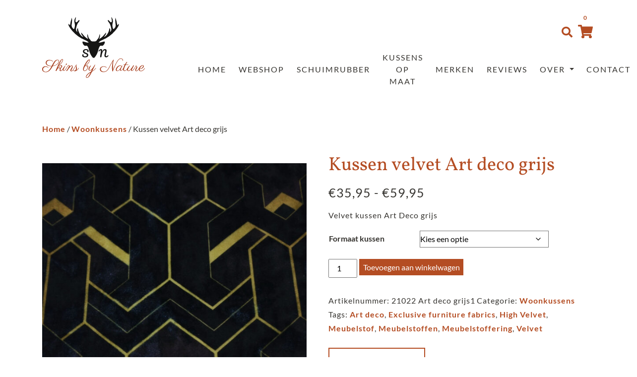

--- FILE ---
content_type: text/html; charset=UTF-8
request_url: https://skinsbynature.nl/woonkussens/kussen-velvet-art-deco-grijs/
body_size: 14406
content:
<!doctype html>
<html lang="nl-NL">
<head>
	<meta charset="UTF-8">
  <meta name="viewport" content="width=device-width, initial-scale=1, shrink-to-fit=no">
	<link rel="profile" href="https://gmpg.org/xfn/11">

	<meta name='robots' content='index, follow, max-image-preview:large, max-snippet:-1, max-video-preview:-1' />

	<!-- This site is optimized with the Yoast SEO plugin v26.7 - https://yoast.com/wordpress/plugins/seo/ -->
	<title>Kussen velvet Art deco grijs</title>
	<meta name="description" content="Kussen velvet Art deco grijs. ✓ Op maat gemaakt ✓ Snelle bezorging ✓ Gratis verzending" />
	<link rel="canonical" href="https://skinsbynature.nl/woonkussens/kussen-velvet-art-deco-grijs/" />
	<meta property="og:locale" content="nl_NL" />
	<meta property="og:type" content="article" />
	<meta property="og:title" content="Kussen velvet Art deco grijs" />
	<meta property="og:description" content="Kussen velvet Art deco grijs. ✓ Op maat gemaakt ✓ Snelle bezorging ✓ Gratis verzending" />
	<meta property="og:url" content="https://skinsbynature.nl/woonkussens/kussen-velvet-art-deco-grijs/" />
	<meta property="og:site_name" content="Skins By Nature" />
	<meta property="article:publisher" content="https://www.facebook.com/skinsbynature2019" />
	<meta property="article:modified_time" content="2021-12-23T19:24:11+00:00" />
	<meta property="og:image" content="https://skinsbynature.nl/wp-content/uploads/2021/12/21022-9950-Charcoal.jpg" />
	<meta property="og:image:width" content="1200" />
	<meta property="og:image:height" content="1200" />
	<meta property="og:image:type" content="image/jpeg" />
	<meta name="twitter:card" content="summary_large_image" />
	<meta name="twitter:label1" content="Geschatte leestijd" />
	<meta name="twitter:data1" content="1 minuut" />
	<script type="application/ld+json" class="yoast-schema-graph">{"@context":"https://schema.org","@graph":[{"@type":["WebPage","ItemPage"],"@id":"https://skinsbynature.nl/woonkussens/kussen-velvet-art-deco-grijs/","url":"https://skinsbynature.nl/woonkussens/kussen-velvet-art-deco-grijs/","name":"Kussen velvet Art deco grijs","isPartOf":{"@id":"https://skinsbynature.nl/#website"},"primaryImageOfPage":{"@id":"https://skinsbynature.nl/woonkussens/kussen-velvet-art-deco-grijs/#primaryimage"},"image":{"@id":"https://skinsbynature.nl/woonkussens/kussen-velvet-art-deco-grijs/#primaryimage"},"thumbnailUrl":"https://skinsbynature.nl/wp-content/uploads/2021/12/21022-9950-Charcoal.jpg","datePublished":"2021-12-23T19:23:06+00:00","dateModified":"2021-12-23T19:24:11+00:00","description":"Kussen velvet Art deco grijs. ✓ Op maat gemaakt ✓ Snelle bezorging ✓ Gratis verzending","breadcrumb":{"@id":"https://skinsbynature.nl/woonkussens/kussen-velvet-art-deco-grijs/#breadcrumb"},"inLanguage":"nl-NL","potentialAction":[{"@type":"ReadAction","target":["https://skinsbynature.nl/woonkussens/kussen-velvet-art-deco-grijs/"]}]},{"@type":"ImageObject","inLanguage":"nl-NL","@id":"https://skinsbynature.nl/woonkussens/kussen-velvet-art-deco-grijs/#primaryimage","url":"https://skinsbynature.nl/wp-content/uploads/2021/12/21022-9950-Charcoal.jpg","contentUrl":"https://skinsbynature.nl/wp-content/uploads/2021/12/21022-9950-Charcoal.jpg","width":1200,"height":1200},{"@type":"BreadcrumbList","@id":"https://skinsbynature.nl/woonkussens/kussen-velvet-art-deco-grijs/#breadcrumb","itemListElement":[{"@type":"ListItem","position":1,"name":"Home","item":"https://skinsbynature.nl/"},{"@type":"ListItem","position":2,"name":"Webshop","item":"https://skinsbynature.nl/producten/"},{"@type":"ListItem","position":3,"name":"Kussen velvet Art deco grijs"}]},{"@type":"WebSite","@id":"https://skinsbynature.nl/#website","url":"https://skinsbynature.nl/","name":"Skins by Nature","description":"Alles handgemaakt en op maat","publisher":{"@id":"https://skinsbynature.nl/#organization"},"alternateName":"Alles handgemaakt en op maat gemaakt","potentialAction":[{"@type":"SearchAction","target":{"@type":"EntryPoint","urlTemplate":"https://skinsbynature.nl/?s={search_term_string}"},"query-input":{"@type":"PropertyValueSpecification","valueRequired":true,"valueName":"search_term_string"}}],"inLanguage":"nl-NL"},{"@type":"Organization","@id":"https://skinsbynature.nl/#organization","name":"Skins By Nature","url":"https://skinsbynature.nl/","logo":{"@type":"ImageObject","inLanguage":"nl-NL","@id":"https://skinsbynature.nl/#/schema/logo/image/","url":"https://skinsbynature.nl/wp-content/uploads/2024/01/bij-skins-bij-nature-is-alles-handgemaakt.png","contentUrl":"https://skinsbynature.nl/wp-content/uploads/2024/01/bij-skins-bij-nature-is-alles-handgemaakt.png","width":259,"height":259,"caption":"Skins By Nature"},"image":{"@id":"https://skinsbynature.nl/#/schema/logo/image/"},"sameAs":["https://www.facebook.com/skinsbynature2019","https://www.instagram.com/skinsbynature/"]}]}</script>
	<!-- / Yoast SEO plugin. -->


<link rel='dns-prefetch' href='//cdnjs.cloudflare.com' />
<link rel="alternate" type="application/rss+xml" title="Skins By Nature &raquo; feed" href="https://skinsbynature.nl/feed/" />
<link rel="alternate" title="oEmbed (JSON)" type="application/json+oembed" href="https://skinsbynature.nl/wp-json/oembed/1.0/embed?url=https%3A%2F%2Fskinsbynature.nl%2Fwoonkussens%2Fkussen-velvet-art-deco-grijs%2F" />
<link rel="alternate" title="oEmbed (XML)" type="text/xml+oembed" href="https://skinsbynature.nl/wp-json/oembed/1.0/embed?url=https%3A%2F%2Fskinsbynature.nl%2Fwoonkussens%2Fkussen-velvet-art-deco-grijs%2F&#038;format=xml" />
<style id='wp-img-auto-sizes-contain-inline-css' type='text/css'>
img:is([sizes=auto i],[sizes^="auto," i]){contain-intrinsic-size:3000px 1500px}
/*# sourceURL=wp-img-auto-sizes-contain-inline-css */
</style>
<link rel='stylesheet' id='wp-block-library-css' href='https://skinsbynature.nl/wp-includes/css/dist/block-library/style.min.css?ver=6.9' type='text/css' media='all' />
<link rel='stylesheet' id='wc-blocks-style-css' href='https://skinsbynature.nl/wp-content/plugins/woocommerce/assets/client/blocks/wc-blocks.css?ver=wc-10.3.7' type='text/css' media='all' />
<style id='global-styles-inline-css' type='text/css'>
:root{--wp--preset--aspect-ratio--square: 1;--wp--preset--aspect-ratio--4-3: 4/3;--wp--preset--aspect-ratio--3-4: 3/4;--wp--preset--aspect-ratio--3-2: 3/2;--wp--preset--aspect-ratio--2-3: 2/3;--wp--preset--aspect-ratio--16-9: 16/9;--wp--preset--aspect-ratio--9-16: 9/16;--wp--preset--color--black: #000000;--wp--preset--color--cyan-bluish-gray: #abb8c3;--wp--preset--color--white: #ffffff;--wp--preset--color--pale-pink: #f78da7;--wp--preset--color--vivid-red: #cf2e2e;--wp--preset--color--luminous-vivid-orange: #ff6900;--wp--preset--color--luminous-vivid-amber: #fcb900;--wp--preset--color--light-green-cyan: #7bdcb5;--wp--preset--color--vivid-green-cyan: #00d084;--wp--preset--color--pale-cyan-blue: #8ed1fc;--wp--preset--color--vivid-cyan-blue: #0693e3;--wp--preset--color--vivid-purple: #9b51e0;--wp--preset--gradient--vivid-cyan-blue-to-vivid-purple: linear-gradient(135deg,rgb(6,147,227) 0%,rgb(155,81,224) 100%);--wp--preset--gradient--light-green-cyan-to-vivid-green-cyan: linear-gradient(135deg,rgb(122,220,180) 0%,rgb(0,208,130) 100%);--wp--preset--gradient--luminous-vivid-amber-to-luminous-vivid-orange: linear-gradient(135deg,rgb(252,185,0) 0%,rgb(255,105,0) 100%);--wp--preset--gradient--luminous-vivid-orange-to-vivid-red: linear-gradient(135deg,rgb(255,105,0) 0%,rgb(207,46,46) 100%);--wp--preset--gradient--very-light-gray-to-cyan-bluish-gray: linear-gradient(135deg,rgb(238,238,238) 0%,rgb(169,184,195) 100%);--wp--preset--gradient--cool-to-warm-spectrum: linear-gradient(135deg,rgb(74,234,220) 0%,rgb(151,120,209) 20%,rgb(207,42,186) 40%,rgb(238,44,130) 60%,rgb(251,105,98) 80%,rgb(254,248,76) 100%);--wp--preset--gradient--blush-light-purple: linear-gradient(135deg,rgb(255,206,236) 0%,rgb(152,150,240) 100%);--wp--preset--gradient--blush-bordeaux: linear-gradient(135deg,rgb(254,205,165) 0%,rgb(254,45,45) 50%,rgb(107,0,62) 100%);--wp--preset--gradient--luminous-dusk: linear-gradient(135deg,rgb(255,203,112) 0%,rgb(199,81,192) 50%,rgb(65,88,208) 100%);--wp--preset--gradient--pale-ocean: linear-gradient(135deg,rgb(255,245,203) 0%,rgb(182,227,212) 50%,rgb(51,167,181) 100%);--wp--preset--gradient--electric-grass: linear-gradient(135deg,rgb(202,248,128) 0%,rgb(113,206,126) 100%);--wp--preset--gradient--midnight: linear-gradient(135deg,rgb(2,3,129) 0%,rgb(40,116,252) 100%);--wp--preset--font-size--small: 13px;--wp--preset--font-size--medium: 20px;--wp--preset--font-size--large: 36px;--wp--preset--font-size--x-large: 42px;--wp--preset--spacing--20: 0.44rem;--wp--preset--spacing--30: 0.67rem;--wp--preset--spacing--40: 1rem;--wp--preset--spacing--50: 1.5rem;--wp--preset--spacing--60: 2.25rem;--wp--preset--spacing--70: 3.38rem;--wp--preset--spacing--80: 5.06rem;--wp--preset--shadow--natural: 6px 6px 9px rgba(0, 0, 0, 0.2);--wp--preset--shadow--deep: 12px 12px 50px rgba(0, 0, 0, 0.4);--wp--preset--shadow--sharp: 6px 6px 0px rgba(0, 0, 0, 0.2);--wp--preset--shadow--outlined: 6px 6px 0px -3px rgb(255, 255, 255), 6px 6px rgb(0, 0, 0);--wp--preset--shadow--crisp: 6px 6px 0px rgb(0, 0, 0);}:where(.is-layout-flex){gap: 0.5em;}:where(.is-layout-grid){gap: 0.5em;}body .is-layout-flex{display: flex;}.is-layout-flex{flex-wrap: wrap;align-items: center;}.is-layout-flex > :is(*, div){margin: 0;}body .is-layout-grid{display: grid;}.is-layout-grid > :is(*, div){margin: 0;}:where(.wp-block-columns.is-layout-flex){gap: 2em;}:where(.wp-block-columns.is-layout-grid){gap: 2em;}:where(.wp-block-post-template.is-layout-flex){gap: 1.25em;}:where(.wp-block-post-template.is-layout-grid){gap: 1.25em;}.has-black-color{color: var(--wp--preset--color--black) !important;}.has-cyan-bluish-gray-color{color: var(--wp--preset--color--cyan-bluish-gray) !important;}.has-white-color{color: var(--wp--preset--color--white) !important;}.has-pale-pink-color{color: var(--wp--preset--color--pale-pink) !important;}.has-vivid-red-color{color: var(--wp--preset--color--vivid-red) !important;}.has-luminous-vivid-orange-color{color: var(--wp--preset--color--luminous-vivid-orange) !important;}.has-luminous-vivid-amber-color{color: var(--wp--preset--color--luminous-vivid-amber) !important;}.has-light-green-cyan-color{color: var(--wp--preset--color--light-green-cyan) !important;}.has-vivid-green-cyan-color{color: var(--wp--preset--color--vivid-green-cyan) !important;}.has-pale-cyan-blue-color{color: var(--wp--preset--color--pale-cyan-blue) !important;}.has-vivid-cyan-blue-color{color: var(--wp--preset--color--vivid-cyan-blue) !important;}.has-vivid-purple-color{color: var(--wp--preset--color--vivid-purple) !important;}.has-black-background-color{background-color: var(--wp--preset--color--black) !important;}.has-cyan-bluish-gray-background-color{background-color: var(--wp--preset--color--cyan-bluish-gray) !important;}.has-white-background-color{background-color: var(--wp--preset--color--white) !important;}.has-pale-pink-background-color{background-color: var(--wp--preset--color--pale-pink) !important;}.has-vivid-red-background-color{background-color: var(--wp--preset--color--vivid-red) !important;}.has-luminous-vivid-orange-background-color{background-color: var(--wp--preset--color--luminous-vivid-orange) !important;}.has-luminous-vivid-amber-background-color{background-color: var(--wp--preset--color--luminous-vivid-amber) !important;}.has-light-green-cyan-background-color{background-color: var(--wp--preset--color--light-green-cyan) !important;}.has-vivid-green-cyan-background-color{background-color: var(--wp--preset--color--vivid-green-cyan) !important;}.has-pale-cyan-blue-background-color{background-color: var(--wp--preset--color--pale-cyan-blue) !important;}.has-vivid-cyan-blue-background-color{background-color: var(--wp--preset--color--vivid-cyan-blue) !important;}.has-vivid-purple-background-color{background-color: var(--wp--preset--color--vivid-purple) !important;}.has-black-border-color{border-color: var(--wp--preset--color--black) !important;}.has-cyan-bluish-gray-border-color{border-color: var(--wp--preset--color--cyan-bluish-gray) !important;}.has-white-border-color{border-color: var(--wp--preset--color--white) !important;}.has-pale-pink-border-color{border-color: var(--wp--preset--color--pale-pink) !important;}.has-vivid-red-border-color{border-color: var(--wp--preset--color--vivid-red) !important;}.has-luminous-vivid-orange-border-color{border-color: var(--wp--preset--color--luminous-vivid-orange) !important;}.has-luminous-vivid-amber-border-color{border-color: var(--wp--preset--color--luminous-vivid-amber) !important;}.has-light-green-cyan-border-color{border-color: var(--wp--preset--color--light-green-cyan) !important;}.has-vivid-green-cyan-border-color{border-color: var(--wp--preset--color--vivid-green-cyan) !important;}.has-pale-cyan-blue-border-color{border-color: var(--wp--preset--color--pale-cyan-blue) !important;}.has-vivid-cyan-blue-border-color{border-color: var(--wp--preset--color--vivid-cyan-blue) !important;}.has-vivid-purple-border-color{border-color: var(--wp--preset--color--vivid-purple) !important;}.has-vivid-cyan-blue-to-vivid-purple-gradient-background{background: var(--wp--preset--gradient--vivid-cyan-blue-to-vivid-purple) !important;}.has-light-green-cyan-to-vivid-green-cyan-gradient-background{background: var(--wp--preset--gradient--light-green-cyan-to-vivid-green-cyan) !important;}.has-luminous-vivid-amber-to-luminous-vivid-orange-gradient-background{background: var(--wp--preset--gradient--luminous-vivid-amber-to-luminous-vivid-orange) !important;}.has-luminous-vivid-orange-to-vivid-red-gradient-background{background: var(--wp--preset--gradient--luminous-vivid-orange-to-vivid-red) !important;}.has-very-light-gray-to-cyan-bluish-gray-gradient-background{background: var(--wp--preset--gradient--very-light-gray-to-cyan-bluish-gray) !important;}.has-cool-to-warm-spectrum-gradient-background{background: var(--wp--preset--gradient--cool-to-warm-spectrum) !important;}.has-blush-light-purple-gradient-background{background: var(--wp--preset--gradient--blush-light-purple) !important;}.has-blush-bordeaux-gradient-background{background: var(--wp--preset--gradient--blush-bordeaux) !important;}.has-luminous-dusk-gradient-background{background: var(--wp--preset--gradient--luminous-dusk) !important;}.has-pale-ocean-gradient-background{background: var(--wp--preset--gradient--pale-ocean) !important;}.has-electric-grass-gradient-background{background: var(--wp--preset--gradient--electric-grass) !important;}.has-midnight-gradient-background{background: var(--wp--preset--gradient--midnight) !important;}.has-small-font-size{font-size: var(--wp--preset--font-size--small) !important;}.has-medium-font-size{font-size: var(--wp--preset--font-size--medium) !important;}.has-large-font-size{font-size: var(--wp--preset--font-size--large) !important;}.has-x-large-font-size{font-size: var(--wp--preset--font-size--x-large) !important;}
/*# sourceURL=global-styles-inline-css */
</style>

<style id='classic-theme-styles-inline-css' type='text/css'>
/*! This file is auto-generated */
.wp-block-button__link{color:#fff;background-color:#32373c;border-radius:9999px;box-shadow:none;text-decoration:none;padding:calc(.667em + 2px) calc(1.333em + 2px);font-size:1.125em}.wp-block-file__button{background:#32373c;color:#fff;text-decoration:none}
/*# sourceURL=/wp-includes/css/classic-themes.min.css */
</style>
<link rel='stylesheet' id='contact-form-7-css' href='https://skinsbynature.nl/wp-content/plugins/contact-form-7/includes/css/styles.css?ver=6.1.4' type='text/css' media='all' />
<link rel='stylesheet' id='dodoadmin_front-style-css' href='https://skinsbynature.nl/wp-content/plugins/dodoadmin/css/dodoadmin-front-style.css?ver=6.9' type='text/css' media='all' />
<link rel='stylesheet' id='woocommerce-layout-css' href='https://skinsbynature.nl/wp-content/plugins/woocommerce/assets/css/woocommerce-layout.css?ver=10.3.7' type='text/css' media='all' />
<link rel='stylesheet' id='woocommerce-smallscreen-css' href='https://skinsbynature.nl/wp-content/plugins/woocommerce/assets/css/woocommerce-smallscreen.css?ver=10.3.7' type='text/css' media='only screen and (max-width: 768px)' />
<link rel='stylesheet' id='woocommerce-general-css' href='https://skinsbynature.nl/wp-content/plugins/woocommerce/assets/css/woocommerce.css?ver=10.3.7' type='text/css' media='all' />
<style id='woocommerce-inline-inline-css' type='text/css'>
.woocommerce form .form-row .required { visibility: visible; }
/*# sourceURL=woocommerce-inline-inline-css */
</style>
<link rel='stylesheet' id='brands-styles-css' href='https://skinsbynature.nl/wp-content/plugins/woocommerce/assets/css/brands.css?ver=10.3.7' type='text/css' media='all' />
<link rel='stylesheet' id='dodo_theme-bootstrap-css' href='https://skinsbynature.nl/wp-content/themes/dodo_theme/css/bootstrap.min.css?ver=6.9' type='text/css' media='all' />
<link rel='stylesheet' id='font-awesome-css' href='https://cdnjs.cloudflare.com/ajax/libs/font-awesome/5.11.2/css/all.min.css?ver=6.9' type='text/css' media='all' />
<link rel='stylesheet' id='dodo_theme-style-css' href='https://skinsbynature.nl/wp-content/themes/dodo_theme/style.css?ver=1.1' type='text/css' media='all' />
<link rel='stylesheet' id='mollie-applepaydirect-css' href='https://skinsbynature.nl/wp-content/plugins/mollie-payments-for-woocommerce/public/css/mollie-applepaydirect.min.css?ver=1765793860' type='text/css' media='screen' />
<link rel='stylesheet' id='prdctfltr-css' href='https://skinsbynature.nl/wp-content/plugins/prdctfltr/includes/css/styles.css?ver=8.3.0' type='text/css' media='all' />
<script type="text/javascript" src="https://skinsbynature.nl/wp-includes/js/jquery/jquery.min.js?ver=3.7.1" id="jquery-core-js"></script>
<script type="text/javascript" src="https://skinsbynature.nl/wp-includes/js/jquery/jquery-migrate.min.js?ver=3.4.1" id="jquery-migrate-js"></script>
<script type="text/javascript" src="https://skinsbynature.nl/wp-content/plugins/woocommerce/assets/js/jquery-blockui/jquery.blockUI.min.js?ver=2.7.0-wc.10.3.7" id="wc-jquery-blockui-js" defer="defer" data-wp-strategy="defer"></script>
<script type="text/javascript" id="wc-add-to-cart-js-extra">
/* <![CDATA[ */
var wc_add_to_cart_params = {"ajax_url":"/wp-admin/admin-ajax.php","wc_ajax_url":"/?wc-ajax=%%endpoint%%","i18n_view_cart":"Bekijk winkelwagen","cart_url":"https://skinsbynature.nl/winkelmand/","is_cart":"","cart_redirect_after_add":"no"};
//# sourceURL=wc-add-to-cart-js-extra
/* ]]> */
</script>
<script type="text/javascript" src="https://skinsbynature.nl/wp-content/plugins/woocommerce/assets/js/frontend/add-to-cart.min.js?ver=10.3.7" id="wc-add-to-cart-js" defer="defer" data-wp-strategy="defer"></script>
<script type="text/javascript" id="wc-single-product-js-extra">
/* <![CDATA[ */
var wc_single_product_params = {"i18n_required_rating_text":"Selecteer een waardering","i18n_rating_options":["1 van de 5 sterren","2 van de 5 sterren","3 van de 5 sterren","4 van de 5 sterren","5 van de 5 sterren"],"i18n_product_gallery_trigger_text":"Afbeeldinggalerij in volledig scherm bekijken","review_rating_required":"yes","flexslider":{"rtl":false,"animation":"slide","smoothHeight":true,"directionNav":false,"controlNav":"thumbnails","slideshow":false,"animationSpeed":500,"animationLoop":false,"allowOneSlide":false},"zoom_enabled":"","zoom_options":[],"photoswipe_enabled":"","photoswipe_options":{"shareEl":false,"closeOnScroll":false,"history":false,"hideAnimationDuration":0,"showAnimationDuration":0},"flexslider_enabled":""};
//# sourceURL=wc-single-product-js-extra
/* ]]> */
</script>
<script type="text/javascript" src="https://skinsbynature.nl/wp-content/plugins/woocommerce/assets/js/frontend/single-product.min.js?ver=10.3.7" id="wc-single-product-js" defer="defer" data-wp-strategy="defer"></script>
<script type="text/javascript" src="https://skinsbynature.nl/wp-content/plugins/woocommerce/assets/js/js-cookie/js.cookie.min.js?ver=2.1.4-wc.10.3.7" id="wc-js-cookie-js" defer="defer" data-wp-strategy="defer"></script>
<script type="text/javascript" id="woocommerce-js-extra">
/* <![CDATA[ */
var woocommerce_params = {"ajax_url":"/wp-admin/admin-ajax.php","wc_ajax_url":"/?wc-ajax=%%endpoint%%","i18n_password_show":"Wachtwoord weergeven","i18n_password_hide":"Wachtwoord verbergen"};
//# sourceURL=woocommerce-js-extra
/* ]]> */
</script>
<script type="text/javascript" src="https://skinsbynature.nl/wp-content/plugins/woocommerce/assets/js/frontend/woocommerce.min.js?ver=10.3.7" id="woocommerce-js" defer="defer" data-wp-strategy="defer"></script>
<link rel="https://api.w.org/" href="https://skinsbynature.nl/wp-json/" /><link rel="alternate" title="JSON" type="application/json" href="https://skinsbynature.nl/wp-json/wp/v2/product/5824" /><link rel="EditURI" type="application/rsd+xml" title="RSD" href="https://skinsbynature.nl/xmlrpc.php?rsd" />
<meta name="generator" content="Dodo" />
<link rel='shortlink' href='https://skinsbynature.nl/?p=5824' />
	<noscript><style>.woocommerce-product-gallery{ opacity: 1 !important; }</style></noscript>
	<link rel="icon" href="https://skinsbynature.nl/wp-content/uploads/2020/12/cropped-icon-32x32.png" sizes="32x32" />
<link rel="icon" href="https://skinsbynature.nl/wp-content/uploads/2020/12/cropped-icon-192x192.png" sizes="192x192" />
<link rel="apple-touch-icon" href="https://skinsbynature.nl/wp-content/uploads/2020/12/cropped-icon-180x180.png" />
<meta name="msapplication-TileImage" content="https://skinsbynature.nl/wp-content/uploads/2020/12/cropped-icon-270x270.png" />
<meta name="generator" content="XforWooCommerce.com - Product Filter for WooCommerce"/><style id='themecomplete-styles-footer-inline-css' type='text/css'>
.woocommerce #content table.cart img.epo-option-image, .woocommerce table.cart img.epo-option-image, .woocommerce-page #content table.cart img.epo-option-image, .woocommerce-page table.cart img.epo-option-image, .woocommerce-mini-cart .cpf-img-on-cart .epo-option-image, .woocommerce-checkout-review-order .cpf-img-on-cart .epo-option-image, .woocommerce-order-details .cpf-img-on-cart .epo-option-image, .epo-option-image, .cpf-img-on-order img, .cpf-img-on-order > * {max-width: calc(70% - var(--tcgapcolumn))  !important;max-height: none !important;}
/*# sourceURL=themecomplete-styles-footer-inline-css */
</style>
</head>

<body class="wp-singular product-template-default single single-product postid-5824 wp-theme-dodo_theme theme-dodo_theme woocommerce woocommerce-page woocommerce-no-js no-sidebar tm-responsive">
	<div id="page" class="site">
		<header id="masthead" class="site-header">
      <div class="container">
				<div class="row">
					<div class="col-md-3">
						<div class="site-branding">
							<a href="https://skinsbynature.nl/">
								<img class="logo" src="https://skinsbynature.nl/wp-content/themes/dodo_theme/img/logo.svg" alt="logo" />
							</a>
						</div>
					</div>
					<div class="col-md-9">
						<div class="socials">
              							<a class="icon-shopping-bag" href="https://skinsbynature.nl/winkelmand/" title="View your shopping cart">
								<span>0</span>
								<img src="https://skinsbynature.nl/wp-content/themes/dodo_theme/img/cart-bag-orange.svg">
							</a>

              <a class="icon-search" href="#"><i class="fas fa-search"></i></a>
              <div class="zoekform" style="display:none;">
		            <form action="/" method="get">
		            	<input placeholder="Search..." type="text" name="s" id="search" value="" />
		            </form>
	            </div>
						</div>
						<nav class="navbar navbar-expand-xl ">
		          <div class="navbar-brand"></div>
		            <button class="navbar-toggler" type="button" data-toggle="collapse" data-target=".navbar-collapse" aria-controls="" aria-expanded="false" aria-label="Toggle navigation">
		            	<span class="navbar-toggler-icon"></span>
		            </button>
		            <div class="collapse navbar-collapse"><ul id="menu-menu-1" class="navbar-nav"><li id="menu-item-210" class="nav-item menu-item menu-item-type-post_type menu-item-object-page menu-item-home menu-item-210"><a title="Home" href="https://skinsbynature.nl/" class="nav-link">Home</a></li>
<li id="menu-item-216" class="nav-item menu-item menu-item-type-post_type menu-item-object-page current_page_parent menu-item-216"><a title="Webshop" href="https://skinsbynature.nl/producten/" class="nav-link">Webshop</a></li>
<li id="menu-item-18783" class="nav-item menu-item menu-item-type-post_type menu-item-object-page menu-item-18783"><a title="Schuimrubber" href="https://skinsbynature.nl/schuimrubber/" class="nav-link">Schuimrubber</a></li>
<li id="menu-item-19555" class="nav-item menu-item menu-item-type-custom menu-item-object-custom menu-item-19555"><a title="Kussens op maat" href="https://skinsbynature.nl/kussens-op-maat-handgemaakt/" class="nav-link">Kussens op maat</a></li>
<li id="menu-item-213" class="nav-item menu-item menu-item-type-post_type menu-item-object-page menu-item-213"><a title="Merken" href="https://skinsbynature.nl/merken/" class="nav-link">Merken</a></li>
<li id="menu-item-3114" class="nav-item menu-item menu-item-type-post_type menu-item-object-page menu-item-3114"><a title="Reviews" href="https://skinsbynature.nl/reviews/" class="nav-link">Reviews</a></li>
<li id="menu-item-335" class="nav-item menu-item menu-item-type-post_type menu-item-object-page menu-item-has-children menu-item-335 dropdown"><a title="Over" href="#" data-toggle="dropdown" class="dropdown-toggle nav-link" aria-haspopup="true">Over <span class="caret"></span></a>
<ul role="menu" class=" dropdown-menu">
	<li id="menu-item-345" class="nav-item menu-item menu-item-type-post_type menu-item-object-page menu-item-345"><a title="Over ons" href="https://skinsbynature.nl/over-ons/" class="dropdown-item">Over ons</a></li>
	<li id="menu-item-340" class="nav-item menu-item menu-item-type-post_type menu-item-object-page menu-item-340"><a title="Stalen aanvragen" href="https://skinsbynature.nl/stalen-aanvragen/" class="dropdown-item">Stalen aanvragen</a></li>
	<li id="menu-item-342" class="nav-item menu-item menu-item-type-post_type menu-item-object-page menu-item-342"><a title="Klantenservice" href="https://skinsbynature.nl/klantenservice/" class="dropdown-item">Klantenservice</a></li>
	<li id="menu-item-341" class="nav-item menu-item menu-item-type-post_type menu-item-object-page menu-item-341"><a title="Algemene voorwaarden" href="https://skinsbynature.nl/algemene-voorwaarden/" class="dropdown-item">Algemene voorwaarden</a></li>
	<li id="menu-item-343" class="nav-item menu-item menu-item-type-post_type menu-item-object-page menu-item-343"><a title="Disclaimer" href="https://skinsbynature.nl/disclaimer/" class="dropdown-item">Disclaimer</a></li>
</ul>
</li>
<li id="menu-item-212" class="nav-item menu-item menu-item-type-post_type menu-item-object-page menu-item-212"><a title="Contact" href="https://skinsbynature.nl/contact/" class="nav-link">Contact</a></li>
</ul></div>		      	</nav>
					</div>
				</div>
      </div>
		</header><!-- #masthead -->

		      <div class="header spacing">

      </div>
    
		<div id="content" class="site-content">

	<div class="container">
    <div class="row">
      <div class="col-md-12">
        <div id="primary" class="content-area"><main id="main" class="site-main" role="main"><nav class="woocommerce-breadcrumb" aria-label="Breadcrumb"><a href="https://skinsbynature.nl">Home</a>&nbsp;&#47;&nbsp;<a href="https://skinsbynature.nl/woonkussens/">Woonkussens</a>&nbsp;&#47;&nbsp;Kussen velvet Art deco grijs</nav>
      		      			
      			<div class="woocommerce-notices-wrapper"></div><div id="product-5824" class="tm-no-options product type-product post-5824 status-publish first instock product_cat-woonkussens product_tag-art-deco product_tag-exclusive-furniture-fabrics product_tag-high-velvet product_tag-meubelstof product_tag-meubelstoffen product_tag-meubelstoffering product_tag-velvet has-post-thumbnail taxable shipping-taxable purchasable product-type-variable">

	<div class="woocommerce-product-gallery woocommerce-product-gallery--with-images woocommerce-product-gallery--columns-4 images" data-columns="4" style="opacity: 0; transition: opacity .25s ease-in-out;">
	<div class="woocommerce-product-gallery__wrapper">
		<div data-thumb="https://skinsbynature.nl/wp-content/uploads/2021/12/21022-9950-Charcoal-100x100.jpg" data-thumb-alt="Kussen velvet Art deco grijs" data-thumb-srcset="https://skinsbynature.nl/wp-content/uploads/2021/12/21022-9950-Charcoal-100x100.jpg 100w, https://skinsbynature.nl/wp-content/uploads/2021/12/21022-9950-Charcoal-300x300.jpg 300w, https://skinsbynature.nl/wp-content/uploads/2021/12/21022-9950-Charcoal-1024x1024.jpg 1024w, https://skinsbynature.nl/wp-content/uploads/2021/12/21022-9950-Charcoal-150x150.jpg 150w, https://skinsbynature.nl/wp-content/uploads/2021/12/21022-9950-Charcoal-768x768.jpg 768w, https://skinsbynature.nl/wp-content/uploads/2021/12/21022-9950-Charcoal-600x600.jpg 600w, https://skinsbynature.nl/wp-content/uploads/2021/12/21022-9950-Charcoal.jpg 1200w"  data-thumb-sizes="(max-width: 100px) 100vw, 100px" class="woocommerce-product-gallery__image"><a href="https://skinsbynature.nl/wp-content/uploads/2021/12/21022-9950-Charcoal.jpg"><img width="600" height="600" src="https://skinsbynature.nl/wp-content/uploads/2021/12/21022-9950-Charcoal-600x600.jpg" class="wp-post-image" alt="Kussen velvet Art deco grijs" data-caption="" data-src="https://skinsbynature.nl/wp-content/uploads/2021/12/21022-9950-Charcoal.jpg" data-large_image="https://skinsbynature.nl/wp-content/uploads/2021/12/21022-9950-Charcoal.jpg" data-large_image_width="1200" data-large_image_height="1200" decoding="async" fetchpriority="high" srcset="https://skinsbynature.nl/wp-content/uploads/2021/12/21022-9950-Charcoal-600x600.jpg 600w, https://skinsbynature.nl/wp-content/uploads/2021/12/21022-9950-Charcoal-300x300.jpg 300w, https://skinsbynature.nl/wp-content/uploads/2021/12/21022-9950-Charcoal-1024x1024.jpg 1024w, https://skinsbynature.nl/wp-content/uploads/2021/12/21022-9950-Charcoal-150x150.jpg 150w, https://skinsbynature.nl/wp-content/uploads/2021/12/21022-9950-Charcoal-768x768.jpg 768w, https://skinsbynature.nl/wp-content/uploads/2021/12/21022-9950-Charcoal-100x100.jpg 100w, https://skinsbynature.nl/wp-content/uploads/2021/12/21022-9950-Charcoal.jpg 1200w" sizes="(max-width: 600px) 100vw, 600px" /></a></div>	</div>
</div>

	<div class="summary entry-summary">
		<h1 class="product_title entry-title">Kussen velvet Art deco grijs</h1><p class="price"><span class="woocommerce-Price-amount amount" aria-hidden="true"><bdi><span class="woocommerce-Price-currencySymbol">&euro;</span>35,95</bdi></span> <span aria-hidden="true">-</span> <span class="woocommerce-Price-amount amount" aria-hidden="true"><bdi><span class="woocommerce-Price-currencySymbol">&euro;</span>59,95</bdi></span><span class="screen-reader-text">Prijsklasse: &euro;35,95 tot &euro;59,95</span> <small></small></p>
<div class="woocommerce-product-details__short-description">
	<p>Velvet kussen Art Deco grijs</p>
</div>

<form class="variations_form cart" action="https://skinsbynature.nl/woonkussens/kussen-velvet-art-deco-grijs/" method="post" enctype='multipart/form-data' data-product_id="5824" data-product_variations="[{&quot;attributes&quot;:{&quot;attribute_pa_formaat-kussen&quot;:&quot;30x50&quot;},&quot;availability_html&quot;:&quot;&quot;,&quot;backorders_allowed&quot;:false,&quot;dimensions&quot;:{&quot;length&quot;:&quot;&quot;,&quot;width&quot;:&quot;&quot;,&quot;height&quot;:&quot;&quot;},&quot;dimensions_html&quot;:&quot;N\/B&quot;,&quot;display_price&quot;:35.95,&quot;display_regular_price&quot;:35.95,&quot;image&quot;:{&quot;title&quot;:&quot;21022-9950-Charcoal&quot;,&quot;caption&quot;:&quot;&quot;,&quot;url&quot;:&quot;https:\/\/skinsbynature.nl\/wp-content\/uploads\/2021\/12\/21022-9950-Charcoal.jpg&quot;,&quot;alt&quot;:&quot;21022-9950-Charcoal&quot;,&quot;src&quot;:&quot;https:\/\/skinsbynature.nl\/wp-content\/uploads\/2021\/12\/21022-9950-Charcoal-600x600.jpg&quot;,&quot;srcset&quot;:&quot;https:\/\/skinsbynature.nl\/wp-content\/uploads\/2021\/12\/21022-9950-Charcoal-600x600.jpg 600w, https:\/\/skinsbynature.nl\/wp-content\/uploads\/2021\/12\/21022-9950-Charcoal-300x300.jpg 300w, https:\/\/skinsbynature.nl\/wp-content\/uploads\/2021\/12\/21022-9950-Charcoal-1024x1024.jpg 1024w, https:\/\/skinsbynature.nl\/wp-content\/uploads\/2021\/12\/21022-9950-Charcoal-150x150.jpg 150w, https:\/\/skinsbynature.nl\/wp-content\/uploads\/2021\/12\/21022-9950-Charcoal-768x768.jpg 768w, https:\/\/skinsbynature.nl\/wp-content\/uploads\/2021\/12\/21022-9950-Charcoal-100x100.jpg 100w, https:\/\/skinsbynature.nl\/wp-content\/uploads\/2021\/12\/21022-9950-Charcoal.jpg 1200w&quot;,&quot;sizes&quot;:&quot;(max-width: 600px) 100vw, 600px&quot;,&quot;full_src&quot;:&quot;https:\/\/skinsbynature.nl\/wp-content\/uploads\/2021\/12\/21022-9950-Charcoal.jpg&quot;,&quot;full_src_w&quot;:1200,&quot;full_src_h&quot;:1200,&quot;gallery_thumbnail_src&quot;:&quot;https:\/\/skinsbynature.nl\/wp-content\/uploads\/2021\/12\/21022-9950-Charcoal-100x100.jpg&quot;,&quot;gallery_thumbnail_src_w&quot;:100,&quot;gallery_thumbnail_src_h&quot;:100,&quot;thumb_src&quot;:&quot;https:\/\/skinsbynature.nl\/wp-content\/uploads\/2021\/12\/21022-9950-Charcoal-300x300.jpg&quot;,&quot;thumb_src_w&quot;:300,&quot;thumb_src_h&quot;:300,&quot;src_w&quot;:600,&quot;src_h&quot;:600},&quot;image_id&quot;:5761,&quot;is_downloadable&quot;:false,&quot;is_in_stock&quot;:true,&quot;is_purchasable&quot;:true,&quot;is_sold_individually&quot;:&quot;no&quot;,&quot;is_virtual&quot;:false,&quot;max_qty&quot;:&quot;&quot;,&quot;min_qty&quot;:1,&quot;price_html&quot;:&quot;&lt;span class=\&quot;price\&quot;&gt;&lt;span class=\&quot;woocommerce-Price-amount amount\&quot;&gt;&lt;bdi&gt;&lt;span class=\&quot;woocommerce-Price-currencySymbol\&quot;&gt;&amp;euro;&lt;\/span&gt;35,95&lt;\/bdi&gt;&lt;\/span&gt;&lt;\/span&gt;&quot;,&quot;sku&quot;:&quot;17103-5030-3050-1-1-1-1-2&quot;,&quot;variation_description&quot;:&quot;&quot;,&quot;variation_id&quot;:5825,&quot;variation_is_active&quot;:true,&quot;variation_is_visible&quot;:true,&quot;weight&quot;:&quot;&quot;,&quot;weight_html&quot;:&quot;N\/B&quot;,&quot;_myparcel_hs_code_variation&quot;:&quot;&quot;,&quot;_myparcel_country_of_origin_variation&quot;:&quot;&quot;},{&quot;attributes&quot;:{&quot;attribute_pa_formaat-kussen&quot;:&quot;35x50&quot;},&quot;availability_html&quot;:&quot;&quot;,&quot;backorders_allowed&quot;:false,&quot;dimensions&quot;:{&quot;length&quot;:&quot;&quot;,&quot;width&quot;:&quot;&quot;,&quot;height&quot;:&quot;&quot;},&quot;dimensions_html&quot;:&quot;N\/B&quot;,&quot;display_price&quot;:37.95,&quot;display_regular_price&quot;:37.95,&quot;image&quot;:{&quot;title&quot;:&quot;21022-9950-Charcoal&quot;,&quot;caption&quot;:&quot;&quot;,&quot;url&quot;:&quot;https:\/\/skinsbynature.nl\/wp-content\/uploads\/2021\/12\/21022-9950-Charcoal.jpg&quot;,&quot;alt&quot;:&quot;21022-9950-Charcoal&quot;,&quot;src&quot;:&quot;https:\/\/skinsbynature.nl\/wp-content\/uploads\/2021\/12\/21022-9950-Charcoal-600x600.jpg&quot;,&quot;srcset&quot;:&quot;https:\/\/skinsbynature.nl\/wp-content\/uploads\/2021\/12\/21022-9950-Charcoal-600x600.jpg 600w, https:\/\/skinsbynature.nl\/wp-content\/uploads\/2021\/12\/21022-9950-Charcoal-300x300.jpg 300w, https:\/\/skinsbynature.nl\/wp-content\/uploads\/2021\/12\/21022-9950-Charcoal-1024x1024.jpg 1024w, https:\/\/skinsbynature.nl\/wp-content\/uploads\/2021\/12\/21022-9950-Charcoal-150x150.jpg 150w, https:\/\/skinsbynature.nl\/wp-content\/uploads\/2021\/12\/21022-9950-Charcoal-768x768.jpg 768w, https:\/\/skinsbynature.nl\/wp-content\/uploads\/2021\/12\/21022-9950-Charcoal-100x100.jpg 100w, https:\/\/skinsbynature.nl\/wp-content\/uploads\/2021\/12\/21022-9950-Charcoal.jpg 1200w&quot;,&quot;sizes&quot;:&quot;(max-width: 600px) 100vw, 600px&quot;,&quot;full_src&quot;:&quot;https:\/\/skinsbynature.nl\/wp-content\/uploads\/2021\/12\/21022-9950-Charcoal.jpg&quot;,&quot;full_src_w&quot;:1200,&quot;full_src_h&quot;:1200,&quot;gallery_thumbnail_src&quot;:&quot;https:\/\/skinsbynature.nl\/wp-content\/uploads\/2021\/12\/21022-9950-Charcoal-100x100.jpg&quot;,&quot;gallery_thumbnail_src_w&quot;:100,&quot;gallery_thumbnail_src_h&quot;:100,&quot;thumb_src&quot;:&quot;https:\/\/skinsbynature.nl\/wp-content\/uploads\/2021\/12\/21022-9950-Charcoal-300x300.jpg&quot;,&quot;thumb_src_w&quot;:300,&quot;thumb_src_h&quot;:300,&quot;src_w&quot;:600,&quot;src_h&quot;:600},&quot;image_id&quot;:5761,&quot;is_downloadable&quot;:false,&quot;is_in_stock&quot;:true,&quot;is_purchasable&quot;:true,&quot;is_sold_individually&quot;:&quot;no&quot;,&quot;is_virtual&quot;:false,&quot;max_qty&quot;:&quot;&quot;,&quot;min_qty&quot;:1,&quot;price_html&quot;:&quot;&lt;span class=\&quot;price\&quot;&gt;&lt;span class=\&quot;woocommerce-Price-amount amount\&quot;&gt;&lt;bdi&gt;&lt;span class=\&quot;woocommerce-Price-currencySymbol\&quot;&gt;&amp;euro;&lt;\/span&gt;37,95&lt;\/bdi&gt;&lt;\/span&gt;&lt;\/span&gt;&quot;,&quot;sku&quot;:&quot;17103-5030-3550-1-1-1-1-2&quot;,&quot;variation_description&quot;:&quot;&quot;,&quot;variation_id&quot;:5826,&quot;variation_is_active&quot;:true,&quot;variation_is_visible&quot;:true,&quot;weight&quot;:&quot;&quot;,&quot;weight_html&quot;:&quot;N\/B&quot;,&quot;_myparcel_hs_code_variation&quot;:&quot;&quot;,&quot;_myparcel_country_of_origin_variation&quot;:&quot;&quot;},{&quot;attributes&quot;:{&quot;attribute_pa_formaat-kussen&quot;:&quot;45x45&quot;},&quot;availability_html&quot;:&quot;&quot;,&quot;backorders_allowed&quot;:false,&quot;dimensions&quot;:{&quot;length&quot;:&quot;&quot;,&quot;width&quot;:&quot;&quot;,&quot;height&quot;:&quot;&quot;},&quot;dimensions_html&quot;:&quot;N\/B&quot;,&quot;display_price&quot;:39.95,&quot;display_regular_price&quot;:39.95,&quot;image&quot;:{&quot;title&quot;:&quot;21022-9950-Charcoal&quot;,&quot;caption&quot;:&quot;&quot;,&quot;url&quot;:&quot;https:\/\/skinsbynature.nl\/wp-content\/uploads\/2021\/12\/21022-9950-Charcoal.jpg&quot;,&quot;alt&quot;:&quot;21022-9950-Charcoal&quot;,&quot;src&quot;:&quot;https:\/\/skinsbynature.nl\/wp-content\/uploads\/2021\/12\/21022-9950-Charcoal-600x600.jpg&quot;,&quot;srcset&quot;:&quot;https:\/\/skinsbynature.nl\/wp-content\/uploads\/2021\/12\/21022-9950-Charcoal-600x600.jpg 600w, https:\/\/skinsbynature.nl\/wp-content\/uploads\/2021\/12\/21022-9950-Charcoal-300x300.jpg 300w, https:\/\/skinsbynature.nl\/wp-content\/uploads\/2021\/12\/21022-9950-Charcoal-1024x1024.jpg 1024w, https:\/\/skinsbynature.nl\/wp-content\/uploads\/2021\/12\/21022-9950-Charcoal-150x150.jpg 150w, https:\/\/skinsbynature.nl\/wp-content\/uploads\/2021\/12\/21022-9950-Charcoal-768x768.jpg 768w, https:\/\/skinsbynature.nl\/wp-content\/uploads\/2021\/12\/21022-9950-Charcoal-100x100.jpg 100w, https:\/\/skinsbynature.nl\/wp-content\/uploads\/2021\/12\/21022-9950-Charcoal.jpg 1200w&quot;,&quot;sizes&quot;:&quot;(max-width: 600px) 100vw, 600px&quot;,&quot;full_src&quot;:&quot;https:\/\/skinsbynature.nl\/wp-content\/uploads\/2021\/12\/21022-9950-Charcoal.jpg&quot;,&quot;full_src_w&quot;:1200,&quot;full_src_h&quot;:1200,&quot;gallery_thumbnail_src&quot;:&quot;https:\/\/skinsbynature.nl\/wp-content\/uploads\/2021\/12\/21022-9950-Charcoal-100x100.jpg&quot;,&quot;gallery_thumbnail_src_w&quot;:100,&quot;gallery_thumbnail_src_h&quot;:100,&quot;thumb_src&quot;:&quot;https:\/\/skinsbynature.nl\/wp-content\/uploads\/2021\/12\/21022-9950-Charcoal-300x300.jpg&quot;,&quot;thumb_src_w&quot;:300,&quot;thumb_src_h&quot;:300,&quot;src_w&quot;:600,&quot;src_h&quot;:600},&quot;image_id&quot;:5761,&quot;is_downloadable&quot;:false,&quot;is_in_stock&quot;:true,&quot;is_purchasable&quot;:true,&quot;is_sold_individually&quot;:&quot;no&quot;,&quot;is_virtual&quot;:false,&quot;max_qty&quot;:&quot;&quot;,&quot;min_qty&quot;:1,&quot;price_html&quot;:&quot;&lt;span class=\&quot;price\&quot;&gt;&lt;span class=\&quot;woocommerce-Price-amount amount\&quot;&gt;&lt;bdi&gt;&lt;span class=\&quot;woocommerce-Price-currencySymbol\&quot;&gt;&amp;euro;&lt;\/span&gt;39,95&lt;\/bdi&gt;&lt;\/span&gt;&lt;\/span&gt;&quot;,&quot;sku&quot;:&quot;17103-5030-4545-1-1-1-1-2&quot;,&quot;variation_description&quot;:&quot;&quot;,&quot;variation_id&quot;:5827,&quot;variation_is_active&quot;:true,&quot;variation_is_visible&quot;:true,&quot;weight&quot;:&quot;&quot;,&quot;weight_html&quot;:&quot;N\/B&quot;,&quot;_myparcel_hs_code_variation&quot;:&quot;&quot;,&quot;_myparcel_country_of_origin_variation&quot;:&quot;&quot;},{&quot;attributes&quot;:{&quot;attribute_pa_formaat-kussen&quot;:&quot;50x50&quot;},&quot;availability_html&quot;:&quot;&quot;,&quot;backorders_allowed&quot;:false,&quot;dimensions&quot;:{&quot;length&quot;:&quot;&quot;,&quot;width&quot;:&quot;&quot;,&quot;height&quot;:&quot;&quot;},&quot;dimensions_html&quot;:&quot;N\/B&quot;,&quot;display_price&quot;:44.95,&quot;display_regular_price&quot;:44.95,&quot;image&quot;:{&quot;title&quot;:&quot;21022-9950-Charcoal&quot;,&quot;caption&quot;:&quot;&quot;,&quot;url&quot;:&quot;https:\/\/skinsbynature.nl\/wp-content\/uploads\/2021\/12\/21022-9950-Charcoal.jpg&quot;,&quot;alt&quot;:&quot;21022-9950-Charcoal&quot;,&quot;src&quot;:&quot;https:\/\/skinsbynature.nl\/wp-content\/uploads\/2021\/12\/21022-9950-Charcoal-600x600.jpg&quot;,&quot;srcset&quot;:&quot;https:\/\/skinsbynature.nl\/wp-content\/uploads\/2021\/12\/21022-9950-Charcoal-600x600.jpg 600w, https:\/\/skinsbynature.nl\/wp-content\/uploads\/2021\/12\/21022-9950-Charcoal-300x300.jpg 300w, https:\/\/skinsbynature.nl\/wp-content\/uploads\/2021\/12\/21022-9950-Charcoal-1024x1024.jpg 1024w, https:\/\/skinsbynature.nl\/wp-content\/uploads\/2021\/12\/21022-9950-Charcoal-150x150.jpg 150w, https:\/\/skinsbynature.nl\/wp-content\/uploads\/2021\/12\/21022-9950-Charcoal-768x768.jpg 768w, https:\/\/skinsbynature.nl\/wp-content\/uploads\/2021\/12\/21022-9950-Charcoal-100x100.jpg 100w, https:\/\/skinsbynature.nl\/wp-content\/uploads\/2021\/12\/21022-9950-Charcoal.jpg 1200w&quot;,&quot;sizes&quot;:&quot;(max-width: 600px) 100vw, 600px&quot;,&quot;full_src&quot;:&quot;https:\/\/skinsbynature.nl\/wp-content\/uploads\/2021\/12\/21022-9950-Charcoal.jpg&quot;,&quot;full_src_w&quot;:1200,&quot;full_src_h&quot;:1200,&quot;gallery_thumbnail_src&quot;:&quot;https:\/\/skinsbynature.nl\/wp-content\/uploads\/2021\/12\/21022-9950-Charcoal-100x100.jpg&quot;,&quot;gallery_thumbnail_src_w&quot;:100,&quot;gallery_thumbnail_src_h&quot;:100,&quot;thumb_src&quot;:&quot;https:\/\/skinsbynature.nl\/wp-content\/uploads\/2021\/12\/21022-9950-Charcoal-300x300.jpg&quot;,&quot;thumb_src_w&quot;:300,&quot;thumb_src_h&quot;:300,&quot;src_w&quot;:600,&quot;src_h&quot;:600},&quot;image_id&quot;:5761,&quot;is_downloadable&quot;:false,&quot;is_in_stock&quot;:true,&quot;is_purchasable&quot;:true,&quot;is_sold_individually&quot;:&quot;no&quot;,&quot;is_virtual&quot;:false,&quot;max_qty&quot;:&quot;&quot;,&quot;min_qty&quot;:1,&quot;price_html&quot;:&quot;&lt;span class=\&quot;price\&quot;&gt;&lt;span class=\&quot;woocommerce-Price-amount amount\&quot;&gt;&lt;bdi&gt;&lt;span class=\&quot;woocommerce-Price-currencySymbol\&quot;&gt;&amp;euro;&lt;\/span&gt;44,95&lt;\/bdi&gt;&lt;\/span&gt;&lt;\/span&gt;&quot;,&quot;sku&quot;:&quot;17103-5030-5050-1-1-1-1-2&quot;,&quot;variation_description&quot;:&quot;&quot;,&quot;variation_id&quot;:5828,&quot;variation_is_active&quot;:true,&quot;variation_is_visible&quot;:true,&quot;weight&quot;:&quot;&quot;,&quot;weight_html&quot;:&quot;N\/B&quot;,&quot;_myparcel_hs_code_variation&quot;:&quot;&quot;,&quot;_myparcel_country_of_origin_variation&quot;:&quot;&quot;},{&quot;attributes&quot;:{&quot;attribute_pa_formaat-kussen&quot;:&quot;40x60&quot;},&quot;availability_html&quot;:&quot;&quot;,&quot;backorders_allowed&quot;:false,&quot;dimensions&quot;:{&quot;length&quot;:&quot;&quot;,&quot;width&quot;:&quot;&quot;,&quot;height&quot;:&quot;&quot;},&quot;dimensions_html&quot;:&quot;N\/B&quot;,&quot;display_price&quot;:49.95,&quot;display_regular_price&quot;:49.95,&quot;image&quot;:{&quot;title&quot;:&quot;21022-9950-Charcoal&quot;,&quot;caption&quot;:&quot;&quot;,&quot;url&quot;:&quot;https:\/\/skinsbynature.nl\/wp-content\/uploads\/2021\/12\/21022-9950-Charcoal.jpg&quot;,&quot;alt&quot;:&quot;21022-9950-Charcoal&quot;,&quot;src&quot;:&quot;https:\/\/skinsbynature.nl\/wp-content\/uploads\/2021\/12\/21022-9950-Charcoal-600x600.jpg&quot;,&quot;srcset&quot;:&quot;https:\/\/skinsbynature.nl\/wp-content\/uploads\/2021\/12\/21022-9950-Charcoal-600x600.jpg 600w, https:\/\/skinsbynature.nl\/wp-content\/uploads\/2021\/12\/21022-9950-Charcoal-300x300.jpg 300w, https:\/\/skinsbynature.nl\/wp-content\/uploads\/2021\/12\/21022-9950-Charcoal-1024x1024.jpg 1024w, https:\/\/skinsbynature.nl\/wp-content\/uploads\/2021\/12\/21022-9950-Charcoal-150x150.jpg 150w, https:\/\/skinsbynature.nl\/wp-content\/uploads\/2021\/12\/21022-9950-Charcoal-768x768.jpg 768w, https:\/\/skinsbynature.nl\/wp-content\/uploads\/2021\/12\/21022-9950-Charcoal-100x100.jpg 100w, https:\/\/skinsbynature.nl\/wp-content\/uploads\/2021\/12\/21022-9950-Charcoal.jpg 1200w&quot;,&quot;sizes&quot;:&quot;(max-width: 600px) 100vw, 600px&quot;,&quot;full_src&quot;:&quot;https:\/\/skinsbynature.nl\/wp-content\/uploads\/2021\/12\/21022-9950-Charcoal.jpg&quot;,&quot;full_src_w&quot;:1200,&quot;full_src_h&quot;:1200,&quot;gallery_thumbnail_src&quot;:&quot;https:\/\/skinsbynature.nl\/wp-content\/uploads\/2021\/12\/21022-9950-Charcoal-100x100.jpg&quot;,&quot;gallery_thumbnail_src_w&quot;:100,&quot;gallery_thumbnail_src_h&quot;:100,&quot;thumb_src&quot;:&quot;https:\/\/skinsbynature.nl\/wp-content\/uploads\/2021\/12\/21022-9950-Charcoal-300x300.jpg&quot;,&quot;thumb_src_w&quot;:300,&quot;thumb_src_h&quot;:300,&quot;src_w&quot;:600,&quot;src_h&quot;:600},&quot;image_id&quot;:5761,&quot;is_downloadable&quot;:false,&quot;is_in_stock&quot;:true,&quot;is_purchasable&quot;:true,&quot;is_sold_individually&quot;:&quot;no&quot;,&quot;is_virtual&quot;:false,&quot;max_qty&quot;:&quot;&quot;,&quot;min_qty&quot;:1,&quot;price_html&quot;:&quot;&lt;span class=\&quot;price\&quot;&gt;&lt;span class=\&quot;woocommerce-Price-amount amount\&quot;&gt;&lt;bdi&gt;&lt;span class=\&quot;woocommerce-Price-currencySymbol\&quot;&gt;&amp;euro;&lt;\/span&gt;49,95&lt;\/bdi&gt;&lt;\/span&gt;&lt;\/span&gt;&quot;,&quot;sku&quot;:&quot;17103-5030-4060-1-1-1-1-2&quot;,&quot;variation_description&quot;:&quot;&quot;,&quot;variation_id&quot;:5829,&quot;variation_is_active&quot;:true,&quot;variation_is_visible&quot;:true,&quot;weight&quot;:&quot;&quot;,&quot;weight_html&quot;:&quot;N\/B&quot;,&quot;_myparcel_hs_code_variation&quot;:&quot;&quot;,&quot;_myparcel_country_of_origin_variation&quot;:&quot;&quot;},{&quot;attributes&quot;:{&quot;attribute_pa_formaat-kussen&quot;:&quot;30x70&quot;},&quot;availability_html&quot;:&quot;&quot;,&quot;backorders_allowed&quot;:false,&quot;dimensions&quot;:{&quot;length&quot;:&quot;&quot;,&quot;width&quot;:&quot;&quot;,&quot;height&quot;:&quot;&quot;},&quot;dimensions_html&quot;:&quot;N\/B&quot;,&quot;display_price&quot;:44.95,&quot;display_regular_price&quot;:44.95,&quot;image&quot;:{&quot;title&quot;:&quot;21022-9950-Charcoal&quot;,&quot;caption&quot;:&quot;&quot;,&quot;url&quot;:&quot;https:\/\/skinsbynature.nl\/wp-content\/uploads\/2021\/12\/21022-9950-Charcoal.jpg&quot;,&quot;alt&quot;:&quot;21022-9950-Charcoal&quot;,&quot;src&quot;:&quot;https:\/\/skinsbynature.nl\/wp-content\/uploads\/2021\/12\/21022-9950-Charcoal-600x600.jpg&quot;,&quot;srcset&quot;:&quot;https:\/\/skinsbynature.nl\/wp-content\/uploads\/2021\/12\/21022-9950-Charcoal-600x600.jpg 600w, https:\/\/skinsbynature.nl\/wp-content\/uploads\/2021\/12\/21022-9950-Charcoal-300x300.jpg 300w, https:\/\/skinsbynature.nl\/wp-content\/uploads\/2021\/12\/21022-9950-Charcoal-1024x1024.jpg 1024w, https:\/\/skinsbynature.nl\/wp-content\/uploads\/2021\/12\/21022-9950-Charcoal-150x150.jpg 150w, https:\/\/skinsbynature.nl\/wp-content\/uploads\/2021\/12\/21022-9950-Charcoal-768x768.jpg 768w, https:\/\/skinsbynature.nl\/wp-content\/uploads\/2021\/12\/21022-9950-Charcoal-100x100.jpg 100w, https:\/\/skinsbynature.nl\/wp-content\/uploads\/2021\/12\/21022-9950-Charcoal.jpg 1200w&quot;,&quot;sizes&quot;:&quot;(max-width: 600px) 100vw, 600px&quot;,&quot;full_src&quot;:&quot;https:\/\/skinsbynature.nl\/wp-content\/uploads\/2021\/12\/21022-9950-Charcoal.jpg&quot;,&quot;full_src_w&quot;:1200,&quot;full_src_h&quot;:1200,&quot;gallery_thumbnail_src&quot;:&quot;https:\/\/skinsbynature.nl\/wp-content\/uploads\/2021\/12\/21022-9950-Charcoal-100x100.jpg&quot;,&quot;gallery_thumbnail_src_w&quot;:100,&quot;gallery_thumbnail_src_h&quot;:100,&quot;thumb_src&quot;:&quot;https:\/\/skinsbynature.nl\/wp-content\/uploads\/2021\/12\/21022-9950-Charcoal-300x300.jpg&quot;,&quot;thumb_src_w&quot;:300,&quot;thumb_src_h&quot;:300,&quot;src_w&quot;:600,&quot;src_h&quot;:600},&quot;image_id&quot;:5761,&quot;is_downloadable&quot;:false,&quot;is_in_stock&quot;:true,&quot;is_purchasable&quot;:true,&quot;is_sold_individually&quot;:&quot;no&quot;,&quot;is_virtual&quot;:false,&quot;max_qty&quot;:&quot;&quot;,&quot;min_qty&quot;:1,&quot;price_html&quot;:&quot;&lt;span class=\&quot;price\&quot;&gt;&lt;span class=\&quot;woocommerce-Price-amount amount\&quot;&gt;&lt;bdi&gt;&lt;span class=\&quot;woocommerce-Price-currencySymbol\&quot;&gt;&amp;euro;&lt;\/span&gt;44,95&lt;\/bdi&gt;&lt;\/span&gt;&lt;\/span&gt;&quot;,&quot;sku&quot;:&quot;17103-5030-3070-1-1-1-1-2&quot;,&quot;variation_description&quot;:&quot;&quot;,&quot;variation_id&quot;:5830,&quot;variation_is_active&quot;:true,&quot;variation_is_visible&quot;:true,&quot;weight&quot;:&quot;&quot;,&quot;weight_html&quot;:&quot;N\/B&quot;,&quot;_myparcel_hs_code_variation&quot;:&quot;&quot;,&quot;_myparcel_country_of_origin_variation&quot;:&quot;&quot;},{&quot;attributes&quot;:{&quot;attribute_pa_formaat-kussen&quot;:&quot;60x60&quot;},&quot;availability_html&quot;:&quot;&quot;,&quot;backorders_allowed&quot;:false,&quot;dimensions&quot;:{&quot;length&quot;:&quot;&quot;,&quot;width&quot;:&quot;&quot;,&quot;height&quot;:&quot;&quot;},&quot;dimensions_html&quot;:&quot;N\/B&quot;,&quot;display_price&quot;:59.95,&quot;display_regular_price&quot;:59.95,&quot;image&quot;:{&quot;title&quot;:&quot;21022-9950-Charcoal&quot;,&quot;caption&quot;:&quot;&quot;,&quot;url&quot;:&quot;https:\/\/skinsbynature.nl\/wp-content\/uploads\/2021\/12\/21022-9950-Charcoal.jpg&quot;,&quot;alt&quot;:&quot;21022-9950-Charcoal&quot;,&quot;src&quot;:&quot;https:\/\/skinsbynature.nl\/wp-content\/uploads\/2021\/12\/21022-9950-Charcoal-600x600.jpg&quot;,&quot;srcset&quot;:&quot;https:\/\/skinsbynature.nl\/wp-content\/uploads\/2021\/12\/21022-9950-Charcoal-600x600.jpg 600w, https:\/\/skinsbynature.nl\/wp-content\/uploads\/2021\/12\/21022-9950-Charcoal-300x300.jpg 300w, https:\/\/skinsbynature.nl\/wp-content\/uploads\/2021\/12\/21022-9950-Charcoal-1024x1024.jpg 1024w, https:\/\/skinsbynature.nl\/wp-content\/uploads\/2021\/12\/21022-9950-Charcoal-150x150.jpg 150w, https:\/\/skinsbynature.nl\/wp-content\/uploads\/2021\/12\/21022-9950-Charcoal-768x768.jpg 768w, https:\/\/skinsbynature.nl\/wp-content\/uploads\/2021\/12\/21022-9950-Charcoal-100x100.jpg 100w, https:\/\/skinsbynature.nl\/wp-content\/uploads\/2021\/12\/21022-9950-Charcoal.jpg 1200w&quot;,&quot;sizes&quot;:&quot;(max-width: 600px) 100vw, 600px&quot;,&quot;full_src&quot;:&quot;https:\/\/skinsbynature.nl\/wp-content\/uploads\/2021\/12\/21022-9950-Charcoal.jpg&quot;,&quot;full_src_w&quot;:1200,&quot;full_src_h&quot;:1200,&quot;gallery_thumbnail_src&quot;:&quot;https:\/\/skinsbynature.nl\/wp-content\/uploads\/2021\/12\/21022-9950-Charcoal-100x100.jpg&quot;,&quot;gallery_thumbnail_src_w&quot;:100,&quot;gallery_thumbnail_src_h&quot;:100,&quot;thumb_src&quot;:&quot;https:\/\/skinsbynature.nl\/wp-content\/uploads\/2021\/12\/21022-9950-Charcoal-300x300.jpg&quot;,&quot;thumb_src_w&quot;:300,&quot;thumb_src_h&quot;:300,&quot;src_w&quot;:600,&quot;src_h&quot;:600},&quot;image_id&quot;:5761,&quot;is_downloadable&quot;:false,&quot;is_in_stock&quot;:true,&quot;is_purchasable&quot;:true,&quot;is_sold_individually&quot;:&quot;no&quot;,&quot;is_virtual&quot;:false,&quot;max_qty&quot;:&quot;&quot;,&quot;min_qty&quot;:1,&quot;price_html&quot;:&quot;&lt;span class=\&quot;price\&quot;&gt;&lt;span class=\&quot;woocommerce-Price-amount amount\&quot;&gt;&lt;bdi&gt;&lt;span class=\&quot;woocommerce-Price-currencySymbol\&quot;&gt;&amp;euro;&lt;\/span&gt;59,95&lt;\/bdi&gt;&lt;\/span&gt;&lt;\/span&gt;&quot;,&quot;sku&quot;:&quot;17103-5030-6060-1-1-1-1-2&quot;,&quot;variation_description&quot;:&quot;&quot;,&quot;variation_id&quot;:5831,&quot;variation_is_active&quot;:true,&quot;variation_is_visible&quot;:true,&quot;weight&quot;:&quot;&quot;,&quot;weight_html&quot;:&quot;N\/B&quot;,&quot;_myparcel_hs_code_variation&quot;:&quot;&quot;,&quot;_myparcel_country_of_origin_variation&quot;:&quot;&quot;},{&quot;attributes&quot;:{&quot;attribute_pa_formaat-kussen&quot;:&quot;rond-45&quot;},&quot;availability_html&quot;:&quot;&quot;,&quot;backorders_allowed&quot;:false,&quot;dimensions&quot;:{&quot;length&quot;:&quot;&quot;,&quot;width&quot;:&quot;&quot;,&quot;height&quot;:&quot;&quot;},&quot;dimensions_html&quot;:&quot;N\/B&quot;,&quot;display_price&quot;:39.95,&quot;display_regular_price&quot;:39.95,&quot;image&quot;:{&quot;title&quot;:&quot;21022-9950-Charcoal&quot;,&quot;caption&quot;:&quot;&quot;,&quot;url&quot;:&quot;https:\/\/skinsbynature.nl\/wp-content\/uploads\/2021\/12\/21022-9950-Charcoal.jpg&quot;,&quot;alt&quot;:&quot;21022-9950-Charcoal&quot;,&quot;src&quot;:&quot;https:\/\/skinsbynature.nl\/wp-content\/uploads\/2021\/12\/21022-9950-Charcoal-600x600.jpg&quot;,&quot;srcset&quot;:&quot;https:\/\/skinsbynature.nl\/wp-content\/uploads\/2021\/12\/21022-9950-Charcoal-600x600.jpg 600w, https:\/\/skinsbynature.nl\/wp-content\/uploads\/2021\/12\/21022-9950-Charcoal-300x300.jpg 300w, https:\/\/skinsbynature.nl\/wp-content\/uploads\/2021\/12\/21022-9950-Charcoal-1024x1024.jpg 1024w, https:\/\/skinsbynature.nl\/wp-content\/uploads\/2021\/12\/21022-9950-Charcoal-150x150.jpg 150w, https:\/\/skinsbynature.nl\/wp-content\/uploads\/2021\/12\/21022-9950-Charcoal-768x768.jpg 768w, https:\/\/skinsbynature.nl\/wp-content\/uploads\/2021\/12\/21022-9950-Charcoal-100x100.jpg 100w, https:\/\/skinsbynature.nl\/wp-content\/uploads\/2021\/12\/21022-9950-Charcoal.jpg 1200w&quot;,&quot;sizes&quot;:&quot;(max-width: 600px) 100vw, 600px&quot;,&quot;full_src&quot;:&quot;https:\/\/skinsbynature.nl\/wp-content\/uploads\/2021\/12\/21022-9950-Charcoal.jpg&quot;,&quot;full_src_w&quot;:1200,&quot;full_src_h&quot;:1200,&quot;gallery_thumbnail_src&quot;:&quot;https:\/\/skinsbynature.nl\/wp-content\/uploads\/2021\/12\/21022-9950-Charcoal-100x100.jpg&quot;,&quot;gallery_thumbnail_src_w&quot;:100,&quot;gallery_thumbnail_src_h&quot;:100,&quot;thumb_src&quot;:&quot;https:\/\/skinsbynature.nl\/wp-content\/uploads\/2021\/12\/21022-9950-Charcoal-300x300.jpg&quot;,&quot;thumb_src_w&quot;:300,&quot;thumb_src_h&quot;:300,&quot;src_w&quot;:600,&quot;src_h&quot;:600},&quot;image_id&quot;:5761,&quot;is_downloadable&quot;:false,&quot;is_in_stock&quot;:true,&quot;is_purchasable&quot;:true,&quot;is_sold_individually&quot;:&quot;no&quot;,&quot;is_virtual&quot;:false,&quot;max_qty&quot;:&quot;&quot;,&quot;min_qty&quot;:1,&quot;price_html&quot;:&quot;&lt;span class=\&quot;price\&quot;&gt;&lt;span class=\&quot;woocommerce-Price-amount amount\&quot;&gt;&lt;bdi&gt;&lt;span class=\&quot;woocommerce-Price-currencySymbol\&quot;&gt;&amp;euro;&lt;\/span&gt;39,95&lt;\/bdi&gt;&lt;\/span&gt;&lt;\/span&gt;&quot;,&quot;sku&quot;:&quot;17103-5030-r45-1-1-1-1-2&quot;,&quot;variation_description&quot;:&quot;&quot;,&quot;variation_id&quot;:5832,&quot;variation_is_active&quot;:true,&quot;variation_is_visible&quot;:true,&quot;weight&quot;:&quot;&quot;,&quot;weight_html&quot;:&quot;N\/B&quot;,&quot;_myparcel_hs_code_variation&quot;:&quot;&quot;,&quot;_myparcel_country_of_origin_variation&quot;:&quot;&quot;},{&quot;attributes&quot;:{&quot;attribute_pa_formaat-kussen&quot;:&quot;rond-50&quot;},&quot;availability_html&quot;:&quot;&quot;,&quot;backorders_allowed&quot;:false,&quot;dimensions&quot;:{&quot;length&quot;:&quot;&quot;,&quot;width&quot;:&quot;&quot;,&quot;height&quot;:&quot;&quot;},&quot;dimensions_html&quot;:&quot;N\/B&quot;,&quot;display_price&quot;:44.95,&quot;display_regular_price&quot;:44.95,&quot;image&quot;:{&quot;title&quot;:&quot;21022-9950-Charcoal&quot;,&quot;caption&quot;:&quot;&quot;,&quot;url&quot;:&quot;https:\/\/skinsbynature.nl\/wp-content\/uploads\/2021\/12\/21022-9950-Charcoal.jpg&quot;,&quot;alt&quot;:&quot;21022-9950-Charcoal&quot;,&quot;src&quot;:&quot;https:\/\/skinsbynature.nl\/wp-content\/uploads\/2021\/12\/21022-9950-Charcoal-600x600.jpg&quot;,&quot;srcset&quot;:&quot;https:\/\/skinsbynature.nl\/wp-content\/uploads\/2021\/12\/21022-9950-Charcoal-600x600.jpg 600w, https:\/\/skinsbynature.nl\/wp-content\/uploads\/2021\/12\/21022-9950-Charcoal-300x300.jpg 300w, https:\/\/skinsbynature.nl\/wp-content\/uploads\/2021\/12\/21022-9950-Charcoal-1024x1024.jpg 1024w, https:\/\/skinsbynature.nl\/wp-content\/uploads\/2021\/12\/21022-9950-Charcoal-150x150.jpg 150w, https:\/\/skinsbynature.nl\/wp-content\/uploads\/2021\/12\/21022-9950-Charcoal-768x768.jpg 768w, https:\/\/skinsbynature.nl\/wp-content\/uploads\/2021\/12\/21022-9950-Charcoal-100x100.jpg 100w, https:\/\/skinsbynature.nl\/wp-content\/uploads\/2021\/12\/21022-9950-Charcoal.jpg 1200w&quot;,&quot;sizes&quot;:&quot;(max-width: 600px) 100vw, 600px&quot;,&quot;full_src&quot;:&quot;https:\/\/skinsbynature.nl\/wp-content\/uploads\/2021\/12\/21022-9950-Charcoal.jpg&quot;,&quot;full_src_w&quot;:1200,&quot;full_src_h&quot;:1200,&quot;gallery_thumbnail_src&quot;:&quot;https:\/\/skinsbynature.nl\/wp-content\/uploads\/2021\/12\/21022-9950-Charcoal-100x100.jpg&quot;,&quot;gallery_thumbnail_src_w&quot;:100,&quot;gallery_thumbnail_src_h&quot;:100,&quot;thumb_src&quot;:&quot;https:\/\/skinsbynature.nl\/wp-content\/uploads\/2021\/12\/21022-9950-Charcoal-300x300.jpg&quot;,&quot;thumb_src_w&quot;:300,&quot;thumb_src_h&quot;:300,&quot;src_w&quot;:600,&quot;src_h&quot;:600},&quot;image_id&quot;:5761,&quot;is_downloadable&quot;:false,&quot;is_in_stock&quot;:true,&quot;is_purchasable&quot;:true,&quot;is_sold_individually&quot;:&quot;no&quot;,&quot;is_virtual&quot;:false,&quot;max_qty&quot;:&quot;&quot;,&quot;min_qty&quot;:1,&quot;price_html&quot;:&quot;&lt;span class=\&quot;price\&quot;&gt;&lt;span class=\&quot;woocommerce-Price-amount amount\&quot;&gt;&lt;bdi&gt;&lt;span class=\&quot;woocommerce-Price-currencySymbol\&quot;&gt;&amp;euro;&lt;\/span&gt;44,95&lt;\/bdi&gt;&lt;\/span&gt;&lt;\/span&gt;&quot;,&quot;sku&quot;:&quot;17103-5030-r50-1-1-1-1-2&quot;,&quot;variation_description&quot;:&quot;&quot;,&quot;variation_id&quot;:5833,&quot;variation_is_active&quot;:true,&quot;variation_is_visible&quot;:true,&quot;weight&quot;:&quot;&quot;,&quot;weight_html&quot;:&quot;N\/B&quot;,&quot;_myparcel_hs_code_variation&quot;:&quot;&quot;,&quot;_myparcel_country_of_origin_variation&quot;:&quot;&quot;},{&quot;attributes&quot;:{&quot;attribute_pa_formaat-kussen&quot;:&quot;rond-60&quot;},&quot;availability_html&quot;:&quot;&quot;,&quot;backorders_allowed&quot;:false,&quot;dimensions&quot;:{&quot;length&quot;:&quot;&quot;,&quot;width&quot;:&quot;&quot;,&quot;height&quot;:&quot;&quot;},&quot;dimensions_html&quot;:&quot;N\/B&quot;,&quot;display_price&quot;:59.95,&quot;display_regular_price&quot;:59.95,&quot;image&quot;:{&quot;title&quot;:&quot;21022-9950-Charcoal&quot;,&quot;caption&quot;:&quot;&quot;,&quot;url&quot;:&quot;https:\/\/skinsbynature.nl\/wp-content\/uploads\/2021\/12\/21022-9950-Charcoal.jpg&quot;,&quot;alt&quot;:&quot;21022-9950-Charcoal&quot;,&quot;src&quot;:&quot;https:\/\/skinsbynature.nl\/wp-content\/uploads\/2021\/12\/21022-9950-Charcoal-600x600.jpg&quot;,&quot;srcset&quot;:&quot;https:\/\/skinsbynature.nl\/wp-content\/uploads\/2021\/12\/21022-9950-Charcoal-600x600.jpg 600w, https:\/\/skinsbynature.nl\/wp-content\/uploads\/2021\/12\/21022-9950-Charcoal-300x300.jpg 300w, https:\/\/skinsbynature.nl\/wp-content\/uploads\/2021\/12\/21022-9950-Charcoal-1024x1024.jpg 1024w, https:\/\/skinsbynature.nl\/wp-content\/uploads\/2021\/12\/21022-9950-Charcoal-150x150.jpg 150w, https:\/\/skinsbynature.nl\/wp-content\/uploads\/2021\/12\/21022-9950-Charcoal-768x768.jpg 768w, https:\/\/skinsbynature.nl\/wp-content\/uploads\/2021\/12\/21022-9950-Charcoal-100x100.jpg 100w, https:\/\/skinsbynature.nl\/wp-content\/uploads\/2021\/12\/21022-9950-Charcoal.jpg 1200w&quot;,&quot;sizes&quot;:&quot;(max-width: 600px) 100vw, 600px&quot;,&quot;full_src&quot;:&quot;https:\/\/skinsbynature.nl\/wp-content\/uploads\/2021\/12\/21022-9950-Charcoal.jpg&quot;,&quot;full_src_w&quot;:1200,&quot;full_src_h&quot;:1200,&quot;gallery_thumbnail_src&quot;:&quot;https:\/\/skinsbynature.nl\/wp-content\/uploads\/2021\/12\/21022-9950-Charcoal-100x100.jpg&quot;,&quot;gallery_thumbnail_src_w&quot;:100,&quot;gallery_thumbnail_src_h&quot;:100,&quot;thumb_src&quot;:&quot;https:\/\/skinsbynature.nl\/wp-content\/uploads\/2021\/12\/21022-9950-Charcoal-300x300.jpg&quot;,&quot;thumb_src_w&quot;:300,&quot;thumb_src_h&quot;:300,&quot;src_w&quot;:600,&quot;src_h&quot;:600},&quot;image_id&quot;:5761,&quot;is_downloadable&quot;:false,&quot;is_in_stock&quot;:true,&quot;is_purchasable&quot;:true,&quot;is_sold_individually&quot;:&quot;no&quot;,&quot;is_virtual&quot;:false,&quot;max_qty&quot;:&quot;&quot;,&quot;min_qty&quot;:1,&quot;price_html&quot;:&quot;&lt;span class=\&quot;price\&quot;&gt;&lt;span class=\&quot;woocommerce-Price-amount amount\&quot;&gt;&lt;bdi&gt;&lt;span class=\&quot;woocommerce-Price-currencySymbol\&quot;&gt;&amp;euro;&lt;\/span&gt;59,95&lt;\/bdi&gt;&lt;\/span&gt;&lt;\/span&gt;&quot;,&quot;sku&quot;:&quot;17103-5030-r60-1-1-1-1-2&quot;,&quot;variation_description&quot;:&quot;&quot;,&quot;variation_id&quot;:5834,&quot;variation_is_active&quot;:true,&quot;variation_is_visible&quot;:true,&quot;weight&quot;:&quot;&quot;,&quot;weight_html&quot;:&quot;N\/B&quot;,&quot;_myparcel_hs_code_variation&quot;:&quot;&quot;,&quot;_myparcel_country_of_origin_variation&quot;:&quot;&quot;}]">
	
			<table class="variations" cellspacing="0" role="presentation">
			<tbody>
									<tr>
						<th class="label"><label for="pa_formaat-kussen">Formaat kussen</label></th>
						<td class="value">
							<select id="pa_formaat-kussen" class="" name="attribute_pa_formaat-kussen" data-attribute_name="attribute_pa_formaat-kussen" data-show_option_none="yes"><option value="">Kies een optie</option><option value="30x50" >30x50</option><option value="35x50" >35x50</option><option value="45x45" >45x45</option><option value="50x50" >50x50</option><option value="40x60" >40x60</option><option value="30x70" >30x70</option><option value="60x60" >60x60</option><option value="rond-45" >rond 45</option><option value="rond-50" >rond 50</option><option value="rond-60" >rond 60</option></select><a class="reset_variations" href="#" aria-label="Opties wissen">Wissen</a>						</td>
					</tr>
							</tbody>
		</table>
		<div class="reset_variations_alert screen-reader-text" role="alert" aria-live="polite" aria-relevant="all"></div>
		
		<div class="single_variation_wrap">
			<div class="woocommerce-variation single_variation" role="alert" aria-relevant="additions"></div><div class="woocommerce-variation-add-to-cart variations_button">
	
	<div class="quantity">
		<label class="screen-reader-text" for="quantity_696ca303330cd">Kussen velvet Art deco grijs aantal</label>
	<input
		type="number"
				id="quantity_696ca303330cd"
		class="input-text qty text"
		name="quantity"
		value="1"
		aria-label="Productaantal"
				min="1"
							step="1"
			placeholder=""
			inputmode="numeric"
			autocomplete="off"
			/>
	</div>

	<button type="submit" class="single_add_to_cart_button button alt">Toevoegen aan winkelwagen</button>

	
	<input type="hidden" name="add-to-cart" value="5824" />
	<input type="hidden" name="product_id" value="5824" />
	<input type="hidden" name="variation_id" class="variation_id" value="0" />
</div>
		</div>
	
	</form>

<div class="product_meta">

	
	
		<span class="sku_wrapper">Artikelnummer: <span class="sku">21022 Art deco grijs1</span></span>

	
	<span class="posted_in">Categorie: <a href="https://skinsbynature.nl/woonkussens/" rel="tag">Woonkussens</a></span>
	<span class="tagged_as">Tags: <a href="https://skinsbynature.nl/product-tag/art-deco/" rel="tag">Art deco</a>, <a href="https://skinsbynature.nl/product-tag/exclusive-furniture-fabrics/" rel="tag">Exclusive furniture fabrics</a>, <a href="https://skinsbynature.nl/product-tag/high-velvet/" rel="tag">High Velvet</a>, <a href="https://skinsbynature.nl/product-tag/meubelstof/" rel="tag">Meubelstof</a>, <a href="https://skinsbynature.nl/product-tag/meubelstoffen/" rel="tag">Meubelstoffen</a>, <a href="https://skinsbynature.nl/product-tag/meubelstoffering/" rel="tag">Meubelstoffering</a>, <a href="https://skinsbynature.nl/product-tag/velvet/" rel="tag">Velvet</a></span>
	<div><a class='butn' href='https://skinsbynature.nl/product/stof-per-meter-velvet-art-deco-grijs/' target=''>Stof per meter</a></div>
</div>
	</div>

	
	<div class="woocommerce-tabs wc-tabs-wrapper">
		<ul class="tabs wc-tabs" role="tablist">
							<li role="presentation" class="description_tab" id="tab-title-description">
					<a href="#tab-description" role="tab" aria-controls="tab-description">
						Beschrijving					</a>
				</li>
							<li role="presentation" class="additional_information_tab" id="tab-title-additional_information">
					<a href="#tab-additional_information" role="tab" aria-controls="tab-additional_information">
						Aanvullende informatie					</a>
				</li>
					</ul>
					<div class="woocommerce-Tabs-panel woocommerce-Tabs-panel--description panel entry-content wc-tab" id="tab-description" role="tabpanel" aria-labelledby="tab-title-description">
				
	<h2>Beschrijving</h2>

<p>Hoogglanzende velvet kussen met aan de achterkant een effen bijpassende velvet.</p>
<p>Nieuw in de collectie is de fluwelen oftewel velvet collectie, met veel hippe prints met veel warme tinten met verfijnde structuren. Dierenprints, zoals croco, slangen-, veren,- flamingo-, struisvogels, bijtjes, zebra prints. Het fluweel is een hoog glanzende velvet die digitaal is bedrukt in diverse kleuren en designs.</p>
<p>De collectie is zeer geschikt voor zowel meubels (banken/stoelen/fauteuils), bedden als kussens.</p>
<p>De kussens hebben een effen achterkant in een passende kleur fluweel.</p>
<p>Ze zijn lekker dik gevuld met binnenkussens met gesiliconiseerde holle vezel, vanwege de volgende eigenschappen: een zeer goede kwaliteit, wasbaar met behoud van volume en vorm (daardoor duurzamer dan andere kussenvullingen), anti-allergeen, vlamvertragend, zeer veerkrachtig, licht in gewicht, voelt zacht en glad aan, maar toch stevig.</p>
<p>De maten van de kussens zijn gemeten aan de zijnaden van de kussens.</p>
<p>De patronen en kleuren kunnen afwijken.</p>
			</div>
					<div class="woocommerce-Tabs-panel woocommerce-Tabs-panel--additional_information panel entry-content wc-tab" id="tab-additional_information" role="tabpanel" aria-labelledby="tab-title-additional_information">
				
	<h2>Aanvullende informatie</h2>

<table class="woocommerce-product-attributes shop_attributes" aria-label="Productgegevens">
			<tr class="woocommerce-product-attributes-item woocommerce-product-attributes-item--attribute_pa_binnen-of-buiten">
			<th class="woocommerce-product-attributes-item__label" scope="row">Binnen of buiten</th>
			<td class="woocommerce-product-attributes-item__value"><p>Binnen</p>
</td>
		</tr>
			<tr class="woocommerce-product-attributes-item woocommerce-product-attributes-item--attribute_pa_effen-of-print">
			<th class="woocommerce-product-attributes-item__label" scope="row">Effen of Print</th>
			<td class="woocommerce-product-attributes-item__value"><p>Print</p>
</td>
		</tr>
			<tr class="woocommerce-product-attributes-item woocommerce-product-attributes-item--attribute_pa_formaat-kussen">
			<th class="woocommerce-product-attributes-item__label" scope="row">Formaat kussen</th>
			<td class="woocommerce-product-attributes-item__value"><p>30&#215;50, 35&#215;50, 45&#215;45, 50&#215;50, 40&#215;60, 30&#215;70, 60&#215;60, rond 45, rond 50, rond 60</p>
</td>
		</tr>
			<tr class="woocommerce-product-attributes-item woocommerce-product-attributes-item--attribute_pa_kleur">
			<th class="woocommerce-product-attributes-item__label" scope="row">Kleur</th>
			<td class="woocommerce-product-attributes-item__value"><p>Groen</p>
</td>
		</tr>
			<tr class="woocommerce-product-attributes-item woocommerce-product-attributes-item--attribute_pa_print">
			<th class="woocommerce-product-attributes-item__label" scope="row">Print</th>
			<td class="woocommerce-product-attributes-item__value"><p>Art Deco</p>
</td>
		</tr>
			<tr class="woocommerce-product-attributes-item woocommerce-product-attributes-item--attribute_pa_materiaal">
			<th class="woocommerce-product-attributes-item__label" scope="row">Materiaal</th>
			<td class="woocommerce-product-attributes-item__value"><p>Polyester, Velvet</p>
</td>
		</tr>
	</table>
			</div>
		
			</div>


	<section class="related products">

					<h2>Gerelateerde producten</h2>
				<ul class="products columns-4">

			
					
	<li class="product type-product post-1086 status-publish first instock product_cat-woonkussens product_tag-bloemenprint product_tag-kussen product_tag-kussen-op-maat product_tag-linnenlook product_tag-rozen has-post-thumbnail taxable shipping-taxable purchasable product-type-variable">
		<div class="product-item">
		<a class=" add_to_cart_button cart" rel="nofollow" href="https://skinsbynature.nl/woonkussens/kussen-linnenlook-antique-rose-blauw/" data-quantity="1" data-product_id="1086" data-product_sku="">
			<img src="https://skinsbynature.nl/wp-content/themes/dodo_theme/img/cart-bag-white.svg" />
		</a>

		<a href="https://skinsbynature.nl/woonkussens/kussen-linnenlook-antique-rose-blauw/">
      <div class="img" style="background-image: url(https://skinsbynature.nl/wp-content/uploads/2021/02/18083-Antique-Rose-Ella-5030-Royal-Blue-300x300.jpg);"></div>
      <div class="inner">
        <h3>Kussen Linnenlook Antique Rose blauw</h3><span class="price"> <span>&euro; 35,95</span> </span></div></a></div>	</li>


			
					
	<li class="product type-product post-1097 status-publish instock product_cat-woonkussens product_tag-bloemenprint product_tag-handgemaakt-in-nederland product_tag-kussen-op-maat product_tag-linnenlook product_tag-rozen product_tag-woonkussen has-post-thumbnail taxable shipping-taxable purchasable product-type-variable">
		<div class="product-item">
		<a class=" add_to_cart_button cart" rel="nofollow" href="https://skinsbynature.nl/woonkussens/kussen-linnenlook-antique-rose-petrol/" data-quantity="1" data-product_id="1097" data-product_sku="">
			<img src="https://skinsbynature.nl/wp-content/themes/dodo_theme/img/cart-bag-white.svg" />
		</a>

		<a href="https://skinsbynature.nl/woonkussens/kussen-linnenlook-antique-rose-petrol/">
      <div class="img" style="background-image: url(https://skinsbynature.nl/wp-content/uploads/2021/02/18083-Antique-Rose-Ella-5483-Petrol-300x300.jpg);"></div>
      <div class="inner">
        <h3>Kussen Linnenlook Antique Rose petrol</h3><span class="price"> <span>&euro; 35,95</span> </span></div></a></div>	</li>


			
					
	<li class="product type-product post-1033 status-publish instock product_cat-woonkussens product_tag-bloemprint product_tag-palletkussens product_tag-rozen product_tag-velvet product_tag-woonkussen has-post-thumbnail taxable shipping-taxable purchasable product-type-variable">
		<div class="product-item">
		<a class=" add_to_cart_button cart" rel="nofollow" href="https://skinsbynature.nl/woonkussens/kussen-linnenlook-antique-rose-okergeel/" data-quantity="1" data-product_id="1033" data-product_sku="">
			<img src="https://skinsbynature.nl/wp-content/themes/dodo_theme/img/cart-bag-white.svg" />
		</a>

		<a href="https://skinsbynature.nl/woonkussens/kussen-linnenlook-antique-rose-okergeel/">
      <div class="img" style="background-image: url(https://skinsbynature.nl/wp-content/uploads/2021/02/18083-Antique-Rose-Ella-2854-Ocre-300x300.jpg);"></div>
      <div class="inner">
        <h3>Kussen Linnenlook Antique Rose okergeel</h3><span class="price"> <span>&euro; 35,95</span> </span></div></a></div>	</li>


			
					
	<li class="product type-product post-937 status-publish last instock product_cat-woonkussens has-post-thumbnail taxable shipping-taxable purchasable product-type-variable">
		<div class="product-item">
		<a class=" add_to_cart_button cart" rel="nofollow" href="https://skinsbynature.nl/woonkussens/kussen-velvet-antique-rose-wijnrood/" data-quantity="1" data-product_id="937" data-product_sku="">
			<img src="https://skinsbynature.nl/wp-content/themes/dodo_theme/img/cart-bag-white.svg" />
		</a>

		<a href="https://skinsbynature.nl/woonkussens/kussen-velvet-antique-rose-wijnrood/">
      <div class="img" style="background-image: url(https://skinsbynature.nl/wp-content/uploads/2021/02/18083-Antique-Rose-3004-Wine-300x300.jpg);"></div>
      <div class="inner">
        <h3>Kussen velvet Antique Rose wijnrood</h3><span class="price"> <span>&euro; 35,95</span> </span></div></a></div>	</li>


			
		</ul>

	</section>
	</div>


      		
      	</main></div>
      	      </div>
    </div>
  </div>


	</div><!-- #content -->

	<footer id="colophon" class="site-footer">
		<div class="container">
			<div class="row">
				<div class="col-md-4 footerwidget">
					<h4>Skins by Nature</h4>
<p>Tjamsweersterweg 14<br />
9901 HS Appingedam</p>
<p>06 41 65 46 33<br />
<a href="mailto:info@skinsbynature.nl">info@skinsbynature.nl</a></p>
				</div>
				<div class="col-md-4 footerwidget">
					<h4>Informatie</h4>
<ul>
<li><a href="https://skinsbynature.nl/over-ons/">Over ons</a></li>
<li><a href="https://skinsbynature.nl/contact/">Contactgegevens</a></li>
<li><a href="https://skinsbynature.nl/garantievoorwaarden-en-onderhoud/">Garantievoorwaarden en onderhoud</a></li>
<li><a href="https://skinsbynature.nl/disclaimer/">Disclaimer</a></li>
<li><a href="https://skinsbynature.nl/privacy-policy/">Privacy policy</a></li>
<li><a href="https://skinsbynature.nl/klantenservice/">Klantenservice</a></li>
<li><a href="https://skinsbynature.nl/algemene-voorwaarden/">Algemene voorwaarden</a></li>
</ul>
				</div>
				<div class="col-md-4 footerwidget">
					<h4>Social</h4>
<p>Volg Skins by Nature op:</p>
<p><a target="_blank" class="smediabutn" href="https://www.facebook.com/skinsbynature2019"><i class="fab fa-facebook-f"></i></a><a target="_blank" class="smediabutn" href="https://www.instagram.com/skinsbynature/"><i class="fab fa-instagram"></i></a><br />
<BR></p>
<div class="proof__score"> Klanten waarderen ons met <strong>5</strong> uit <strong>5</strong> op in totaal <strong>7</strong> reviews <a href="https://g.page/r/CbERzm-RoSkaEBM/" target="_blank" rel="noopener"><u>reviews op Google</u></a></p>
<div>
</div>
</div>
				</div>
			</div>
		</div>
	</footer>

	<div class="site-info center">
		<div class="container">
			<div class="row">
				<div class="col-md-12">
					tech: <a href="https://dodo.nl/" target="_blank">dodo.nl</a>
					<span class="sep"> | </span>
					design: <a href="https://studioviv.nl/" target="_blank">studioviv.nl</a>
				</div>
			</div>
		</div>
	</div>

</div><!-- #page -->

<script type="speculationrules">
{"prefetch":[{"source":"document","where":{"and":[{"href_matches":"/*"},{"not":{"href_matches":["/wp-*.php","/wp-admin/*","/wp-content/uploads/*","/wp-content/*","/wp-content/plugins/*","/wp-content/themes/dodo_theme/*","/*\\?(.+)"]}},{"not":{"selector_matches":"a[rel~=\"nofollow\"]"}},{"not":{"selector_matches":".no-prefetch, .no-prefetch a"}}]},"eagerness":"conservative"}]}
</script>
  <style>
    .popupshow {
      display: none;
    }
    .popupshow .overlay {
      width: 100%;
      height: 100%;
      background: rgba(0,0,0,.66);
      position: fixed;
      top: 0;
      left: 0;
      z-index: 9999;
    }
    .popupshow .img-show{
      position: fixed;
      top: 50%;
      left: 50%;
      transform: translate(-50%,-50%);
      z-index: 99999;
    }
    .popupshow .img-show img{
      max-width: 750px;
      max-height: 750px;
      position: relative;
      top: 0;
      left: 0;
    }
    .popupshow span{
      cursor: pointer;
    }
    .popupshow .exit {
      position: fixed;
      top: 30px;
      right: 20px;
      z-index: 99;
      width: 45px;
      z-index: 99999;
    }
    .popupshow .prev {
      position: fixed;
      top: 45%;
      left: 30px;
      z-index: 99;
      width: 35px;
      z-index: 99999;
    }
    .popupshow .next {
      position: fixed;
      top: 45%;
      right: 30px;
      z-index: 99;
      width: 35px;
      z-index: 99999;
    }
  </style>

  <div class="popupshow">
    <div class="overlay"></div>
    <div class="exit">
      <span class=""><img src="https://skinsbynature.nl/wp-content/plugins/dodo-popup-slider/img/exit.svg"></span>
    </div>
    <!-- <div class="prev">
      <span class=""><img src="https://skinsbynature.nl/wp-content/plugins/dodo-popup-slider/img/prev.svg"></span>
    </div>
    <div class="next">
      <span class=""><img src="https://skinsbynature.nl/wp-content/plugins/dodo-popup-slider/img/next.svg"></span>
    </div> -->
		<div class="img-show">
			<img src="">
		</div>
	</div>

  <script>
    jQuery(document).ready(function($) {
      //$ is now jQuery

      // ============================================================
      // popup slider
      // ============================================================
      $(function () {
      	$(".woocommerce-product-gallery__image a").click(function (event) {
          event.preventDefault();
      		openPopup($(this));
      	});

      	// Previous slider button
        // $( ".prev" ).click(function() {
        //   prevPop();
        // });
        //
        // // Next slider button
        // $( ".next" ).click(function() {
        //   nextPop();
        // });

      	$(".exit").click(function () {
          closePopup();
      	});

      	$(document).keyup(function(e) {
      		if (e.keyCode == 27) { // Escape
            closePopup();
      		}
          // else if(e.keyCode == 37) { // left
          //   prevPop();
          // }
          // else if(e.keyCode == 39) { // right
          //   nextPop();
          // }
      	});

        $(".overlay").click(function () {
          closePopup();
        });

        function openPopup($this) {
          $this.addClass("popupslider");
      		var $src = $this.find('img').attr("src");
      		$(".popupshow").fadeIn();
      		$(".img-show img").attr("src", $src);
        }
        function closePopup() {
          $(".popupshow").fadeOut();
          $('.grid').find('.popupslider').removeClass('popupslider');
        }
        // function nextPop() {
        //   var $slide = $(".popupslider");
        //   $('.grid').find('.popupslider').removeClass('popupslider');
      	// 	if ($slide.is(':last-child')) {
        //     $slide = $slide.parent().find('.grid-item:first');
        //   } else {
        //     $slide = $slide.next();
        //   }
        //
        //   $slide.addClass("popupslider");
        //   $slide = $slide.clone();
        //
        //   $(".img-show").fadeOut(200);
        //   $.when($('.img-show').fadeOut()).done(function() {
        //
        // 		var $src = $slide.find('img').attr("src");
        // 		$(".popupshow").fadeIn(200);
        // 		$(".img-show img").attr("src", $src);
        //
        //     $(".img-show").fadeIn(200);
        //     $slide.empty();
        //   });
        // }
        // function prevPop() {
        //   var $slide = $(".popupslider");
        //   $('.grid').find('.popupslider').removeClass('popupslider');
      	// 	if ($slide.is(':first-child')) {
        //     $slide = $slide.parent().find('.grid-item:last');
        //   } else {
        //     $slide = $slide.prev();
        //   }
        //
        //   $slide.addClass("popupslider");
        //   $slide = $slide.clone();
        //
        //   $(".img-show").fadeOut(200);
        //   $.when($('.img-show').fadeOut()).done(function() {
        //
      	// 		var $src = $slide.find('img').attr("src");
      	// 		$(".popupshow").fadeIn(200);
      	// 		$(".img-show img").attr("src", $src);
        //
        //     $(".img-show").fadeIn(200);
        //     $slide.empty();
        //   });
        // }
      });
    });
  </script>
<script type="application/ld+json">{"@context":"https:\/\/schema.org\/","@graph":[{"@context":"https:\/\/schema.org\/","@type":"BreadcrumbList","itemListElement":[{"@type":"ListItem","position":1,"item":{"name":"Home","@id":"https:\/\/skinsbynature.nl"}},{"@type":"ListItem","position":2,"item":{"name":"Woonkussens","@id":"https:\/\/skinsbynature.nl\/woonkussens\/"}},{"@type":"ListItem","position":3,"item":{"name":"Kussen velvet Art deco grijs","@id":"https:\/\/skinsbynature.nl\/woonkussens\/kussen-velvet-art-deco-grijs\/"}}]},{"@context":"https:\/\/schema.org\/","@type":"Product","@id":"https:\/\/skinsbynature.nl\/woonkussens\/kussen-velvet-art-deco-grijs\/#product","name":"Kussen velvet Art deco grijs","url":"https:\/\/skinsbynature.nl\/woonkussens\/kussen-velvet-art-deco-grijs\/","description":"Velvet kussen Art Deco grijs","image":"https:\/\/skinsbynature.nl\/wp-content\/uploads\/2021\/12\/21022-9950-Charcoal.jpg","sku":"21022 Art deco grijs1","offers":[{"@type":"AggregateOffer","lowPrice":"35.95","highPrice":"59.95","offerCount":10,"priceValidUntil":"2027-12-31","availability":"https:\/\/schema.org\/InStock","url":"https:\/\/skinsbynature.nl\/woonkussens\/kussen-velvet-art-deco-grijs\/","seller":{"@type":"Organization","name":"Skins By Nature","url":"https:\/\/skinsbynature.nl"},"priceCurrency":"EUR"}]}]}</script>	<script type='text/javascript'>
		(function () {
			var c = document.body.className;
			c = c.replace(/woocommerce-no-js/, 'woocommerce-js');
			document.body.className = c;
		})();
	</script>
	<script type="text/template" id="tmpl-variation-template">
	<div class="woocommerce-variation-description">{{{ data.variation.variation_description }}}</div>
	<div class="woocommerce-variation-price">{{{ data.variation.price_html }}}</div>
	<div class="woocommerce-variation-availability">{{{ data.variation.availability_html }}}</div>
</script>
<script type="text/template" id="tmpl-unavailable-variation-template">
	<p role="alert">Dit product is niet beschikbaar. Kies een andere combinatie.</p>
</script>
<script type="text/javascript" src="https://skinsbynature.nl/wp-includes/js/dist/hooks.min.js?ver=dd5603f07f9220ed27f1" id="wp-hooks-js"></script>
<script type="text/javascript" src="https://skinsbynature.nl/wp-includes/js/dist/i18n.min.js?ver=c26c3dc7bed366793375" id="wp-i18n-js"></script>
<script type="text/javascript" id="wp-i18n-js-after">
/* <![CDATA[ */
wp.i18n.setLocaleData( { 'text direction\u0004ltr': [ 'ltr' ] } );
//# sourceURL=wp-i18n-js-after
/* ]]> */
</script>
<script type="text/javascript" src="https://skinsbynature.nl/wp-content/plugins/contact-form-7/includes/swv/js/index.js?ver=6.1.4" id="swv-js"></script>
<script type="text/javascript" id="contact-form-7-js-translations">
/* <![CDATA[ */
( function( domain, translations ) {
	var localeData = translations.locale_data[ domain ] || translations.locale_data.messages;
	localeData[""].domain = domain;
	wp.i18n.setLocaleData( localeData, domain );
} )( "contact-form-7", {"translation-revision-date":"2025-11-30 09:13:36+0000","generator":"GlotPress\/4.0.3","domain":"messages","locale_data":{"messages":{"":{"domain":"messages","plural-forms":"nplurals=2; plural=n != 1;","lang":"nl"},"This contact form is placed in the wrong place.":["Dit contactformulier staat op de verkeerde plek."],"Error:":["Fout:"]}},"comment":{"reference":"includes\/js\/index.js"}} );
//# sourceURL=contact-form-7-js-translations
/* ]]> */
</script>
<script type="text/javascript" id="contact-form-7-js-before">
/* <![CDATA[ */
var wpcf7 = {
    "api": {
        "root": "https:\/\/skinsbynature.nl\/wp-json\/",
        "namespace": "contact-form-7\/v1"
    }
};
//# sourceURL=contact-form-7-js-before
/* ]]> */
</script>
<script type="text/javascript" src="https://skinsbynature.nl/wp-content/plugins/contact-form-7/includes/js/index.js?ver=6.1.4" id="contact-form-7-js"></script>
<script type="text/javascript" src="https://skinsbynature.nl/wp-content/themes/dodo_theme/js/skip-link-focus-fix.js" id="dodo_theme-skip-link-focus-fix-js"></script>
<script type="text/javascript" src="https://skinsbynature.nl/wp-content/themes/dodo_theme/js/popper.min.js" id="dodo_theme-popper-js-js"></script>
<script type="text/javascript" src="https://skinsbynature.nl/wp-content/themes/dodo_theme/js/bootstrap.min.js" id="dodo_theme-bootstrap-js-js"></script>
<script type="text/javascript" src="https://skinsbynature.nl/wp-content/themes/dodo_theme/js/isotope.pkgd.js" id="isotope-script-js-js"></script>
<script type="text/javascript" src="https://skinsbynature.nl/wp-content/themes/dodo_theme/js/imagesloaded.pkgd.js" id="images-loaded-script-js-js"></script>
<script type="text/javascript" src="https://cdnjs.cloudflare.com/ajax/libs/jquery.touchswipe/1.6.4/jquery.touchSwipe.min.js" id="jquery-touchswipe-script-js-js"></script>
<script type="text/javascript" src="https://skinsbynature.nl/wp-content/themes/dodo_theme/js/dodo-script.js" id="dodo_theme_dodo-script-js-js"></script>
<script type="text/javascript" src="https://skinsbynature.nl/wp-content/plugins/woocommerce/assets/js/sourcebuster/sourcebuster.min.js?ver=10.3.7" id="sourcebuster-js-js"></script>
<script type="text/javascript" id="wc-order-attribution-js-extra">
/* <![CDATA[ */
var wc_order_attribution = {"params":{"lifetime":1.0e-5,"session":30,"base64":false,"ajaxurl":"https://skinsbynature.nl/wp-admin/admin-ajax.php","prefix":"wc_order_attribution_","allowTracking":true},"fields":{"source_type":"current.typ","referrer":"current_add.rf","utm_campaign":"current.cmp","utm_source":"current.src","utm_medium":"current.mdm","utm_content":"current.cnt","utm_id":"current.id","utm_term":"current.trm","utm_source_platform":"current.plt","utm_creative_format":"current.fmt","utm_marketing_tactic":"current.tct","session_entry":"current_add.ep","session_start_time":"current_add.fd","session_pages":"session.pgs","session_count":"udata.vst","user_agent":"udata.uag"}};
//# sourceURL=wc-order-attribution-js-extra
/* ]]> */
</script>
<script type="text/javascript" src="https://skinsbynature.nl/wp-content/plugins/woocommerce/assets/js/frontend/order-attribution.min.js?ver=10.3.7" id="wc-order-attribution-js"></script>
<script type="text/javascript" src="https://www.google.com/recaptcha/api.js?render=6Lc-fUwbAAAAAPvZUtcLdNwCG-qxFsZHYn7KIacY&amp;ver=3.0" id="google-recaptcha-js"></script>
<script type="text/javascript" src="https://skinsbynature.nl/wp-includes/js/dist/vendor/wp-polyfill.min.js?ver=3.15.0" id="wp-polyfill-js"></script>
<script type="text/javascript" id="wpcf7-recaptcha-js-before">
/* <![CDATA[ */
var wpcf7_recaptcha = {
    "sitekey": "6Lc-fUwbAAAAAPvZUtcLdNwCG-qxFsZHYn7KIacY",
    "actions": {
        "homepage": "homepage",
        "contactform": "contactform"
    }
};
//# sourceURL=wpcf7-recaptcha-js-before
/* ]]> */
</script>
<script type="text/javascript" src="https://skinsbynature.nl/wp-content/plugins/contact-form-7/modules/recaptcha/index.js?ver=6.1.4" id="wpcf7-recaptcha-js"></script>
<script type="text/javascript" src="https://skinsbynature.nl/wp-includes/js/underscore.min.js?ver=1.13.7" id="underscore-js"></script>
<script type="text/javascript" id="wp-util-js-extra">
/* <![CDATA[ */
var _wpUtilSettings = {"ajax":{"url":"/wp-admin/admin-ajax.php"}};
//# sourceURL=wp-util-js-extra
/* ]]> */
</script>
<script type="text/javascript" src="https://skinsbynature.nl/wp-includes/js/wp-util.min.js?ver=6.9" id="wp-util-js"></script>
<script type="text/javascript" id="wc-add-to-cart-variation-js-extra">
/* <![CDATA[ */
var wc_add_to_cart_variation_params = {"wc_ajax_url":"/?wc-ajax=%%endpoint%%","i18n_no_matching_variations_text":"Geen producten gevonden. Kies een andere combinatie.","i18n_make_a_selection_text":"Selecteer enkele productopties voordat je dit product aan je winkelwagen toevoegt.","i18n_unavailable_text":"Dit product is niet beschikbaar. Kies een andere combinatie.","i18n_reset_alert_text":"Je selectie is opnieuw ingesteld. Selecteer eerst product-opties alvorens dit product in de winkelmand te plaatsen."};
//# sourceURL=wc-add-to-cart-variation-js-extra
/* ]]> */
</script>
<script type="text/javascript" src="https://skinsbynature.nl/wp-content/plugins/woocommerce/assets/js/frontend/add-to-cart-variation.min.js?ver=10.3.7" id="wc-add-to-cart-variation-js" defer="defer" data-wp-strategy="defer"></script>

<script>
  jQuery(document).ready(function($) {
    //$ is now jQuery
	});
</script>
</body>
</html>


--- FILE ---
content_type: text/html; charset=utf-8
request_url: https://www.google.com/recaptcha/api2/anchor?ar=1&k=6Lc-fUwbAAAAAPvZUtcLdNwCG-qxFsZHYn7KIacY&co=aHR0cHM6Ly9za2luc2J5bmF0dXJlLm5sOjQ0Mw..&hl=en&v=PoyoqOPhxBO7pBk68S4YbpHZ&size=invisible&anchor-ms=20000&execute-ms=30000&cb=i2yxcf8i3tz7
body_size: 48895
content:
<!DOCTYPE HTML><html dir="ltr" lang="en"><head><meta http-equiv="Content-Type" content="text/html; charset=UTF-8">
<meta http-equiv="X-UA-Compatible" content="IE=edge">
<title>reCAPTCHA</title>
<style type="text/css">
/* cyrillic-ext */
@font-face {
  font-family: 'Roboto';
  font-style: normal;
  font-weight: 400;
  font-stretch: 100%;
  src: url(//fonts.gstatic.com/s/roboto/v48/KFO7CnqEu92Fr1ME7kSn66aGLdTylUAMa3GUBHMdazTgWw.woff2) format('woff2');
  unicode-range: U+0460-052F, U+1C80-1C8A, U+20B4, U+2DE0-2DFF, U+A640-A69F, U+FE2E-FE2F;
}
/* cyrillic */
@font-face {
  font-family: 'Roboto';
  font-style: normal;
  font-weight: 400;
  font-stretch: 100%;
  src: url(//fonts.gstatic.com/s/roboto/v48/KFO7CnqEu92Fr1ME7kSn66aGLdTylUAMa3iUBHMdazTgWw.woff2) format('woff2');
  unicode-range: U+0301, U+0400-045F, U+0490-0491, U+04B0-04B1, U+2116;
}
/* greek-ext */
@font-face {
  font-family: 'Roboto';
  font-style: normal;
  font-weight: 400;
  font-stretch: 100%;
  src: url(//fonts.gstatic.com/s/roboto/v48/KFO7CnqEu92Fr1ME7kSn66aGLdTylUAMa3CUBHMdazTgWw.woff2) format('woff2');
  unicode-range: U+1F00-1FFF;
}
/* greek */
@font-face {
  font-family: 'Roboto';
  font-style: normal;
  font-weight: 400;
  font-stretch: 100%;
  src: url(//fonts.gstatic.com/s/roboto/v48/KFO7CnqEu92Fr1ME7kSn66aGLdTylUAMa3-UBHMdazTgWw.woff2) format('woff2');
  unicode-range: U+0370-0377, U+037A-037F, U+0384-038A, U+038C, U+038E-03A1, U+03A3-03FF;
}
/* math */
@font-face {
  font-family: 'Roboto';
  font-style: normal;
  font-weight: 400;
  font-stretch: 100%;
  src: url(//fonts.gstatic.com/s/roboto/v48/KFO7CnqEu92Fr1ME7kSn66aGLdTylUAMawCUBHMdazTgWw.woff2) format('woff2');
  unicode-range: U+0302-0303, U+0305, U+0307-0308, U+0310, U+0312, U+0315, U+031A, U+0326-0327, U+032C, U+032F-0330, U+0332-0333, U+0338, U+033A, U+0346, U+034D, U+0391-03A1, U+03A3-03A9, U+03B1-03C9, U+03D1, U+03D5-03D6, U+03F0-03F1, U+03F4-03F5, U+2016-2017, U+2034-2038, U+203C, U+2040, U+2043, U+2047, U+2050, U+2057, U+205F, U+2070-2071, U+2074-208E, U+2090-209C, U+20D0-20DC, U+20E1, U+20E5-20EF, U+2100-2112, U+2114-2115, U+2117-2121, U+2123-214F, U+2190, U+2192, U+2194-21AE, U+21B0-21E5, U+21F1-21F2, U+21F4-2211, U+2213-2214, U+2216-22FF, U+2308-230B, U+2310, U+2319, U+231C-2321, U+2336-237A, U+237C, U+2395, U+239B-23B7, U+23D0, U+23DC-23E1, U+2474-2475, U+25AF, U+25B3, U+25B7, U+25BD, U+25C1, U+25CA, U+25CC, U+25FB, U+266D-266F, U+27C0-27FF, U+2900-2AFF, U+2B0E-2B11, U+2B30-2B4C, U+2BFE, U+3030, U+FF5B, U+FF5D, U+1D400-1D7FF, U+1EE00-1EEFF;
}
/* symbols */
@font-face {
  font-family: 'Roboto';
  font-style: normal;
  font-weight: 400;
  font-stretch: 100%;
  src: url(//fonts.gstatic.com/s/roboto/v48/KFO7CnqEu92Fr1ME7kSn66aGLdTylUAMaxKUBHMdazTgWw.woff2) format('woff2');
  unicode-range: U+0001-000C, U+000E-001F, U+007F-009F, U+20DD-20E0, U+20E2-20E4, U+2150-218F, U+2190, U+2192, U+2194-2199, U+21AF, U+21E6-21F0, U+21F3, U+2218-2219, U+2299, U+22C4-22C6, U+2300-243F, U+2440-244A, U+2460-24FF, U+25A0-27BF, U+2800-28FF, U+2921-2922, U+2981, U+29BF, U+29EB, U+2B00-2BFF, U+4DC0-4DFF, U+FFF9-FFFB, U+10140-1018E, U+10190-1019C, U+101A0, U+101D0-101FD, U+102E0-102FB, U+10E60-10E7E, U+1D2C0-1D2D3, U+1D2E0-1D37F, U+1F000-1F0FF, U+1F100-1F1AD, U+1F1E6-1F1FF, U+1F30D-1F30F, U+1F315, U+1F31C, U+1F31E, U+1F320-1F32C, U+1F336, U+1F378, U+1F37D, U+1F382, U+1F393-1F39F, U+1F3A7-1F3A8, U+1F3AC-1F3AF, U+1F3C2, U+1F3C4-1F3C6, U+1F3CA-1F3CE, U+1F3D4-1F3E0, U+1F3ED, U+1F3F1-1F3F3, U+1F3F5-1F3F7, U+1F408, U+1F415, U+1F41F, U+1F426, U+1F43F, U+1F441-1F442, U+1F444, U+1F446-1F449, U+1F44C-1F44E, U+1F453, U+1F46A, U+1F47D, U+1F4A3, U+1F4B0, U+1F4B3, U+1F4B9, U+1F4BB, U+1F4BF, U+1F4C8-1F4CB, U+1F4D6, U+1F4DA, U+1F4DF, U+1F4E3-1F4E6, U+1F4EA-1F4ED, U+1F4F7, U+1F4F9-1F4FB, U+1F4FD-1F4FE, U+1F503, U+1F507-1F50B, U+1F50D, U+1F512-1F513, U+1F53E-1F54A, U+1F54F-1F5FA, U+1F610, U+1F650-1F67F, U+1F687, U+1F68D, U+1F691, U+1F694, U+1F698, U+1F6AD, U+1F6B2, U+1F6B9-1F6BA, U+1F6BC, U+1F6C6-1F6CF, U+1F6D3-1F6D7, U+1F6E0-1F6EA, U+1F6F0-1F6F3, U+1F6F7-1F6FC, U+1F700-1F7FF, U+1F800-1F80B, U+1F810-1F847, U+1F850-1F859, U+1F860-1F887, U+1F890-1F8AD, U+1F8B0-1F8BB, U+1F8C0-1F8C1, U+1F900-1F90B, U+1F93B, U+1F946, U+1F984, U+1F996, U+1F9E9, U+1FA00-1FA6F, U+1FA70-1FA7C, U+1FA80-1FA89, U+1FA8F-1FAC6, U+1FACE-1FADC, U+1FADF-1FAE9, U+1FAF0-1FAF8, U+1FB00-1FBFF;
}
/* vietnamese */
@font-face {
  font-family: 'Roboto';
  font-style: normal;
  font-weight: 400;
  font-stretch: 100%;
  src: url(//fonts.gstatic.com/s/roboto/v48/KFO7CnqEu92Fr1ME7kSn66aGLdTylUAMa3OUBHMdazTgWw.woff2) format('woff2');
  unicode-range: U+0102-0103, U+0110-0111, U+0128-0129, U+0168-0169, U+01A0-01A1, U+01AF-01B0, U+0300-0301, U+0303-0304, U+0308-0309, U+0323, U+0329, U+1EA0-1EF9, U+20AB;
}
/* latin-ext */
@font-face {
  font-family: 'Roboto';
  font-style: normal;
  font-weight: 400;
  font-stretch: 100%;
  src: url(//fonts.gstatic.com/s/roboto/v48/KFO7CnqEu92Fr1ME7kSn66aGLdTylUAMa3KUBHMdazTgWw.woff2) format('woff2');
  unicode-range: U+0100-02BA, U+02BD-02C5, U+02C7-02CC, U+02CE-02D7, U+02DD-02FF, U+0304, U+0308, U+0329, U+1D00-1DBF, U+1E00-1E9F, U+1EF2-1EFF, U+2020, U+20A0-20AB, U+20AD-20C0, U+2113, U+2C60-2C7F, U+A720-A7FF;
}
/* latin */
@font-face {
  font-family: 'Roboto';
  font-style: normal;
  font-weight: 400;
  font-stretch: 100%;
  src: url(//fonts.gstatic.com/s/roboto/v48/KFO7CnqEu92Fr1ME7kSn66aGLdTylUAMa3yUBHMdazQ.woff2) format('woff2');
  unicode-range: U+0000-00FF, U+0131, U+0152-0153, U+02BB-02BC, U+02C6, U+02DA, U+02DC, U+0304, U+0308, U+0329, U+2000-206F, U+20AC, U+2122, U+2191, U+2193, U+2212, U+2215, U+FEFF, U+FFFD;
}
/* cyrillic-ext */
@font-face {
  font-family: 'Roboto';
  font-style: normal;
  font-weight: 500;
  font-stretch: 100%;
  src: url(//fonts.gstatic.com/s/roboto/v48/KFO7CnqEu92Fr1ME7kSn66aGLdTylUAMa3GUBHMdazTgWw.woff2) format('woff2');
  unicode-range: U+0460-052F, U+1C80-1C8A, U+20B4, U+2DE0-2DFF, U+A640-A69F, U+FE2E-FE2F;
}
/* cyrillic */
@font-face {
  font-family: 'Roboto';
  font-style: normal;
  font-weight: 500;
  font-stretch: 100%;
  src: url(//fonts.gstatic.com/s/roboto/v48/KFO7CnqEu92Fr1ME7kSn66aGLdTylUAMa3iUBHMdazTgWw.woff2) format('woff2');
  unicode-range: U+0301, U+0400-045F, U+0490-0491, U+04B0-04B1, U+2116;
}
/* greek-ext */
@font-face {
  font-family: 'Roboto';
  font-style: normal;
  font-weight: 500;
  font-stretch: 100%;
  src: url(//fonts.gstatic.com/s/roboto/v48/KFO7CnqEu92Fr1ME7kSn66aGLdTylUAMa3CUBHMdazTgWw.woff2) format('woff2');
  unicode-range: U+1F00-1FFF;
}
/* greek */
@font-face {
  font-family: 'Roboto';
  font-style: normal;
  font-weight: 500;
  font-stretch: 100%;
  src: url(//fonts.gstatic.com/s/roboto/v48/KFO7CnqEu92Fr1ME7kSn66aGLdTylUAMa3-UBHMdazTgWw.woff2) format('woff2');
  unicode-range: U+0370-0377, U+037A-037F, U+0384-038A, U+038C, U+038E-03A1, U+03A3-03FF;
}
/* math */
@font-face {
  font-family: 'Roboto';
  font-style: normal;
  font-weight: 500;
  font-stretch: 100%;
  src: url(//fonts.gstatic.com/s/roboto/v48/KFO7CnqEu92Fr1ME7kSn66aGLdTylUAMawCUBHMdazTgWw.woff2) format('woff2');
  unicode-range: U+0302-0303, U+0305, U+0307-0308, U+0310, U+0312, U+0315, U+031A, U+0326-0327, U+032C, U+032F-0330, U+0332-0333, U+0338, U+033A, U+0346, U+034D, U+0391-03A1, U+03A3-03A9, U+03B1-03C9, U+03D1, U+03D5-03D6, U+03F0-03F1, U+03F4-03F5, U+2016-2017, U+2034-2038, U+203C, U+2040, U+2043, U+2047, U+2050, U+2057, U+205F, U+2070-2071, U+2074-208E, U+2090-209C, U+20D0-20DC, U+20E1, U+20E5-20EF, U+2100-2112, U+2114-2115, U+2117-2121, U+2123-214F, U+2190, U+2192, U+2194-21AE, U+21B0-21E5, U+21F1-21F2, U+21F4-2211, U+2213-2214, U+2216-22FF, U+2308-230B, U+2310, U+2319, U+231C-2321, U+2336-237A, U+237C, U+2395, U+239B-23B7, U+23D0, U+23DC-23E1, U+2474-2475, U+25AF, U+25B3, U+25B7, U+25BD, U+25C1, U+25CA, U+25CC, U+25FB, U+266D-266F, U+27C0-27FF, U+2900-2AFF, U+2B0E-2B11, U+2B30-2B4C, U+2BFE, U+3030, U+FF5B, U+FF5D, U+1D400-1D7FF, U+1EE00-1EEFF;
}
/* symbols */
@font-face {
  font-family: 'Roboto';
  font-style: normal;
  font-weight: 500;
  font-stretch: 100%;
  src: url(//fonts.gstatic.com/s/roboto/v48/KFO7CnqEu92Fr1ME7kSn66aGLdTylUAMaxKUBHMdazTgWw.woff2) format('woff2');
  unicode-range: U+0001-000C, U+000E-001F, U+007F-009F, U+20DD-20E0, U+20E2-20E4, U+2150-218F, U+2190, U+2192, U+2194-2199, U+21AF, U+21E6-21F0, U+21F3, U+2218-2219, U+2299, U+22C4-22C6, U+2300-243F, U+2440-244A, U+2460-24FF, U+25A0-27BF, U+2800-28FF, U+2921-2922, U+2981, U+29BF, U+29EB, U+2B00-2BFF, U+4DC0-4DFF, U+FFF9-FFFB, U+10140-1018E, U+10190-1019C, U+101A0, U+101D0-101FD, U+102E0-102FB, U+10E60-10E7E, U+1D2C0-1D2D3, U+1D2E0-1D37F, U+1F000-1F0FF, U+1F100-1F1AD, U+1F1E6-1F1FF, U+1F30D-1F30F, U+1F315, U+1F31C, U+1F31E, U+1F320-1F32C, U+1F336, U+1F378, U+1F37D, U+1F382, U+1F393-1F39F, U+1F3A7-1F3A8, U+1F3AC-1F3AF, U+1F3C2, U+1F3C4-1F3C6, U+1F3CA-1F3CE, U+1F3D4-1F3E0, U+1F3ED, U+1F3F1-1F3F3, U+1F3F5-1F3F7, U+1F408, U+1F415, U+1F41F, U+1F426, U+1F43F, U+1F441-1F442, U+1F444, U+1F446-1F449, U+1F44C-1F44E, U+1F453, U+1F46A, U+1F47D, U+1F4A3, U+1F4B0, U+1F4B3, U+1F4B9, U+1F4BB, U+1F4BF, U+1F4C8-1F4CB, U+1F4D6, U+1F4DA, U+1F4DF, U+1F4E3-1F4E6, U+1F4EA-1F4ED, U+1F4F7, U+1F4F9-1F4FB, U+1F4FD-1F4FE, U+1F503, U+1F507-1F50B, U+1F50D, U+1F512-1F513, U+1F53E-1F54A, U+1F54F-1F5FA, U+1F610, U+1F650-1F67F, U+1F687, U+1F68D, U+1F691, U+1F694, U+1F698, U+1F6AD, U+1F6B2, U+1F6B9-1F6BA, U+1F6BC, U+1F6C6-1F6CF, U+1F6D3-1F6D7, U+1F6E0-1F6EA, U+1F6F0-1F6F3, U+1F6F7-1F6FC, U+1F700-1F7FF, U+1F800-1F80B, U+1F810-1F847, U+1F850-1F859, U+1F860-1F887, U+1F890-1F8AD, U+1F8B0-1F8BB, U+1F8C0-1F8C1, U+1F900-1F90B, U+1F93B, U+1F946, U+1F984, U+1F996, U+1F9E9, U+1FA00-1FA6F, U+1FA70-1FA7C, U+1FA80-1FA89, U+1FA8F-1FAC6, U+1FACE-1FADC, U+1FADF-1FAE9, U+1FAF0-1FAF8, U+1FB00-1FBFF;
}
/* vietnamese */
@font-face {
  font-family: 'Roboto';
  font-style: normal;
  font-weight: 500;
  font-stretch: 100%;
  src: url(//fonts.gstatic.com/s/roboto/v48/KFO7CnqEu92Fr1ME7kSn66aGLdTylUAMa3OUBHMdazTgWw.woff2) format('woff2');
  unicode-range: U+0102-0103, U+0110-0111, U+0128-0129, U+0168-0169, U+01A0-01A1, U+01AF-01B0, U+0300-0301, U+0303-0304, U+0308-0309, U+0323, U+0329, U+1EA0-1EF9, U+20AB;
}
/* latin-ext */
@font-face {
  font-family: 'Roboto';
  font-style: normal;
  font-weight: 500;
  font-stretch: 100%;
  src: url(//fonts.gstatic.com/s/roboto/v48/KFO7CnqEu92Fr1ME7kSn66aGLdTylUAMa3KUBHMdazTgWw.woff2) format('woff2');
  unicode-range: U+0100-02BA, U+02BD-02C5, U+02C7-02CC, U+02CE-02D7, U+02DD-02FF, U+0304, U+0308, U+0329, U+1D00-1DBF, U+1E00-1E9F, U+1EF2-1EFF, U+2020, U+20A0-20AB, U+20AD-20C0, U+2113, U+2C60-2C7F, U+A720-A7FF;
}
/* latin */
@font-face {
  font-family: 'Roboto';
  font-style: normal;
  font-weight: 500;
  font-stretch: 100%;
  src: url(//fonts.gstatic.com/s/roboto/v48/KFO7CnqEu92Fr1ME7kSn66aGLdTylUAMa3yUBHMdazQ.woff2) format('woff2');
  unicode-range: U+0000-00FF, U+0131, U+0152-0153, U+02BB-02BC, U+02C6, U+02DA, U+02DC, U+0304, U+0308, U+0329, U+2000-206F, U+20AC, U+2122, U+2191, U+2193, U+2212, U+2215, U+FEFF, U+FFFD;
}
/* cyrillic-ext */
@font-face {
  font-family: 'Roboto';
  font-style: normal;
  font-weight: 900;
  font-stretch: 100%;
  src: url(//fonts.gstatic.com/s/roboto/v48/KFO7CnqEu92Fr1ME7kSn66aGLdTylUAMa3GUBHMdazTgWw.woff2) format('woff2');
  unicode-range: U+0460-052F, U+1C80-1C8A, U+20B4, U+2DE0-2DFF, U+A640-A69F, U+FE2E-FE2F;
}
/* cyrillic */
@font-face {
  font-family: 'Roboto';
  font-style: normal;
  font-weight: 900;
  font-stretch: 100%;
  src: url(//fonts.gstatic.com/s/roboto/v48/KFO7CnqEu92Fr1ME7kSn66aGLdTylUAMa3iUBHMdazTgWw.woff2) format('woff2');
  unicode-range: U+0301, U+0400-045F, U+0490-0491, U+04B0-04B1, U+2116;
}
/* greek-ext */
@font-face {
  font-family: 'Roboto';
  font-style: normal;
  font-weight: 900;
  font-stretch: 100%;
  src: url(//fonts.gstatic.com/s/roboto/v48/KFO7CnqEu92Fr1ME7kSn66aGLdTylUAMa3CUBHMdazTgWw.woff2) format('woff2');
  unicode-range: U+1F00-1FFF;
}
/* greek */
@font-face {
  font-family: 'Roboto';
  font-style: normal;
  font-weight: 900;
  font-stretch: 100%;
  src: url(//fonts.gstatic.com/s/roboto/v48/KFO7CnqEu92Fr1ME7kSn66aGLdTylUAMa3-UBHMdazTgWw.woff2) format('woff2');
  unicode-range: U+0370-0377, U+037A-037F, U+0384-038A, U+038C, U+038E-03A1, U+03A3-03FF;
}
/* math */
@font-face {
  font-family: 'Roboto';
  font-style: normal;
  font-weight: 900;
  font-stretch: 100%;
  src: url(//fonts.gstatic.com/s/roboto/v48/KFO7CnqEu92Fr1ME7kSn66aGLdTylUAMawCUBHMdazTgWw.woff2) format('woff2');
  unicode-range: U+0302-0303, U+0305, U+0307-0308, U+0310, U+0312, U+0315, U+031A, U+0326-0327, U+032C, U+032F-0330, U+0332-0333, U+0338, U+033A, U+0346, U+034D, U+0391-03A1, U+03A3-03A9, U+03B1-03C9, U+03D1, U+03D5-03D6, U+03F0-03F1, U+03F4-03F5, U+2016-2017, U+2034-2038, U+203C, U+2040, U+2043, U+2047, U+2050, U+2057, U+205F, U+2070-2071, U+2074-208E, U+2090-209C, U+20D0-20DC, U+20E1, U+20E5-20EF, U+2100-2112, U+2114-2115, U+2117-2121, U+2123-214F, U+2190, U+2192, U+2194-21AE, U+21B0-21E5, U+21F1-21F2, U+21F4-2211, U+2213-2214, U+2216-22FF, U+2308-230B, U+2310, U+2319, U+231C-2321, U+2336-237A, U+237C, U+2395, U+239B-23B7, U+23D0, U+23DC-23E1, U+2474-2475, U+25AF, U+25B3, U+25B7, U+25BD, U+25C1, U+25CA, U+25CC, U+25FB, U+266D-266F, U+27C0-27FF, U+2900-2AFF, U+2B0E-2B11, U+2B30-2B4C, U+2BFE, U+3030, U+FF5B, U+FF5D, U+1D400-1D7FF, U+1EE00-1EEFF;
}
/* symbols */
@font-face {
  font-family: 'Roboto';
  font-style: normal;
  font-weight: 900;
  font-stretch: 100%;
  src: url(//fonts.gstatic.com/s/roboto/v48/KFO7CnqEu92Fr1ME7kSn66aGLdTylUAMaxKUBHMdazTgWw.woff2) format('woff2');
  unicode-range: U+0001-000C, U+000E-001F, U+007F-009F, U+20DD-20E0, U+20E2-20E4, U+2150-218F, U+2190, U+2192, U+2194-2199, U+21AF, U+21E6-21F0, U+21F3, U+2218-2219, U+2299, U+22C4-22C6, U+2300-243F, U+2440-244A, U+2460-24FF, U+25A0-27BF, U+2800-28FF, U+2921-2922, U+2981, U+29BF, U+29EB, U+2B00-2BFF, U+4DC0-4DFF, U+FFF9-FFFB, U+10140-1018E, U+10190-1019C, U+101A0, U+101D0-101FD, U+102E0-102FB, U+10E60-10E7E, U+1D2C0-1D2D3, U+1D2E0-1D37F, U+1F000-1F0FF, U+1F100-1F1AD, U+1F1E6-1F1FF, U+1F30D-1F30F, U+1F315, U+1F31C, U+1F31E, U+1F320-1F32C, U+1F336, U+1F378, U+1F37D, U+1F382, U+1F393-1F39F, U+1F3A7-1F3A8, U+1F3AC-1F3AF, U+1F3C2, U+1F3C4-1F3C6, U+1F3CA-1F3CE, U+1F3D4-1F3E0, U+1F3ED, U+1F3F1-1F3F3, U+1F3F5-1F3F7, U+1F408, U+1F415, U+1F41F, U+1F426, U+1F43F, U+1F441-1F442, U+1F444, U+1F446-1F449, U+1F44C-1F44E, U+1F453, U+1F46A, U+1F47D, U+1F4A3, U+1F4B0, U+1F4B3, U+1F4B9, U+1F4BB, U+1F4BF, U+1F4C8-1F4CB, U+1F4D6, U+1F4DA, U+1F4DF, U+1F4E3-1F4E6, U+1F4EA-1F4ED, U+1F4F7, U+1F4F9-1F4FB, U+1F4FD-1F4FE, U+1F503, U+1F507-1F50B, U+1F50D, U+1F512-1F513, U+1F53E-1F54A, U+1F54F-1F5FA, U+1F610, U+1F650-1F67F, U+1F687, U+1F68D, U+1F691, U+1F694, U+1F698, U+1F6AD, U+1F6B2, U+1F6B9-1F6BA, U+1F6BC, U+1F6C6-1F6CF, U+1F6D3-1F6D7, U+1F6E0-1F6EA, U+1F6F0-1F6F3, U+1F6F7-1F6FC, U+1F700-1F7FF, U+1F800-1F80B, U+1F810-1F847, U+1F850-1F859, U+1F860-1F887, U+1F890-1F8AD, U+1F8B0-1F8BB, U+1F8C0-1F8C1, U+1F900-1F90B, U+1F93B, U+1F946, U+1F984, U+1F996, U+1F9E9, U+1FA00-1FA6F, U+1FA70-1FA7C, U+1FA80-1FA89, U+1FA8F-1FAC6, U+1FACE-1FADC, U+1FADF-1FAE9, U+1FAF0-1FAF8, U+1FB00-1FBFF;
}
/* vietnamese */
@font-face {
  font-family: 'Roboto';
  font-style: normal;
  font-weight: 900;
  font-stretch: 100%;
  src: url(//fonts.gstatic.com/s/roboto/v48/KFO7CnqEu92Fr1ME7kSn66aGLdTylUAMa3OUBHMdazTgWw.woff2) format('woff2');
  unicode-range: U+0102-0103, U+0110-0111, U+0128-0129, U+0168-0169, U+01A0-01A1, U+01AF-01B0, U+0300-0301, U+0303-0304, U+0308-0309, U+0323, U+0329, U+1EA0-1EF9, U+20AB;
}
/* latin-ext */
@font-face {
  font-family: 'Roboto';
  font-style: normal;
  font-weight: 900;
  font-stretch: 100%;
  src: url(//fonts.gstatic.com/s/roboto/v48/KFO7CnqEu92Fr1ME7kSn66aGLdTylUAMa3KUBHMdazTgWw.woff2) format('woff2');
  unicode-range: U+0100-02BA, U+02BD-02C5, U+02C7-02CC, U+02CE-02D7, U+02DD-02FF, U+0304, U+0308, U+0329, U+1D00-1DBF, U+1E00-1E9F, U+1EF2-1EFF, U+2020, U+20A0-20AB, U+20AD-20C0, U+2113, U+2C60-2C7F, U+A720-A7FF;
}
/* latin */
@font-face {
  font-family: 'Roboto';
  font-style: normal;
  font-weight: 900;
  font-stretch: 100%;
  src: url(//fonts.gstatic.com/s/roboto/v48/KFO7CnqEu92Fr1ME7kSn66aGLdTylUAMa3yUBHMdazQ.woff2) format('woff2');
  unicode-range: U+0000-00FF, U+0131, U+0152-0153, U+02BB-02BC, U+02C6, U+02DA, U+02DC, U+0304, U+0308, U+0329, U+2000-206F, U+20AC, U+2122, U+2191, U+2193, U+2212, U+2215, U+FEFF, U+FFFD;
}

</style>
<link rel="stylesheet" type="text/css" href="https://www.gstatic.com/recaptcha/releases/PoyoqOPhxBO7pBk68S4YbpHZ/styles__ltr.css">
<script nonce="34KkLK8QO-vSi_t2Z_27EA" type="text/javascript">window['__recaptcha_api'] = 'https://www.google.com/recaptcha/api2/';</script>
<script type="text/javascript" src="https://www.gstatic.com/recaptcha/releases/PoyoqOPhxBO7pBk68S4YbpHZ/recaptcha__en.js" nonce="34KkLK8QO-vSi_t2Z_27EA">
      
    </script></head>
<body><div id="rc-anchor-alert" class="rc-anchor-alert"></div>
<input type="hidden" id="recaptcha-token" value="[base64]">
<script type="text/javascript" nonce="34KkLK8QO-vSi_t2Z_27EA">
      recaptcha.anchor.Main.init("[\x22ainput\x22,[\x22bgdata\x22,\x22\x22,\[base64]/[base64]/[base64]/[base64]/[base64]/[base64]/[base64]/[base64]/[base64]/[base64]\\u003d\x22,\[base64]\\u003d\\u003d\x22,\x22woLCtGTDj8KnA8OxfcOBbcO1wqvCgMKIX8O6wprCpMOMaMOkw6DDgMKLHyrDkSXDgWnDlxpDdhUUwoXDlzPCtMOvw6DCr8OlwqRbKsKDwo12Dzh6wrdpw5RdwqrDh1Q3wqLCixkqD8Onwp7Cn8KjcVzCgsOGMMOKMcKjKBkubHPCosKRV8Kcwopsw5/Cig0owp4tw53CrMKkVW1sai8KwofDsxvCt13CmkvDjMORHcKlw6LDkizDjsKQZALDiRR9w4gnScKpwrPDgcOJMMOiwr/[base64]/CuAHDmR4CwrM8wrXDuCnClDlwb8Orw7jDkm/DoMKUOxnCgy1TwozDnsOTwrRNwqU4YMObwpfDnsOLNH9dVSPCji0cwoIBwpR7JcKNw4PDisOsw6MIw7YUQSgUSVjCgcK+IwDDj8OZT8KCXQTCu8KPw4bDk8OEK8OBwpM+UQYwwpHDuMOMfFPCv8O0w6rCjcOswpYvIcKSaH8RO0x5JsOeesKcU8OKVgTCgQ/DqMOew7NYSQXDs8Obw5vDsxJBWcO7wqlOw6J1w7MBwrfCqUEWTR/DulTDo8OiQcOiwolVworDuMO6wp7DgcONAHJQWn/Dtlg9wp3DgD84KcOfC8Kxw6XDvMOFwqfDl8KlwpMpdcOjwrzCo8KcZMK/[base64]/w7zCsgZhw7pxwqsPMMOpwo3CgCzCl8KgMMOjc8KowovDjFnDpTJcwpzClsOqw4cPwp58w6nCosO3VB7DjHVpAUTChDXCngDCjyNWLiPCjMKAJCh4wpTCiXrDtMOPC8KWKHd7RMO7W8Kaw7XClG/ChcK5BsOvw7PCmsKlw41IG1jCsMKnw4FRw5nDicOVAcKbfcK0woPDi8O8wpgMesOgacKbTcOKwocMw4FydXxlVR3CicK9B07DisOsw5xDw7/[base64]/DqcOLdSjCusOTwpVBwq5bw5LChcOww6IFc8Oewr8ufQHDnMKEw54FwrUVWcO2wr10AcKHwrvCpk3DgnbCm8ORwpBZIncTw5BOacKMX0krwqc8O8KBwrHChkNLPcKwdcKxYcO/SsKoLhLDu3LDsMKHJcKODUdNw7BZfyXCu8KwwpVuZMKuBMKXw6TDoC/CjjnDjy9fJsKUCsK+wp/Dn23CpRJTRQ3DpicWw4xnw4xnw4bCgEnDmcKccmLDrsO9wod+MsKNwrDDtETCqMK7wroLw4wFRsKCeMO3McKRTsKbOcO9UGbCunjCs8O+w6nDuwzDswEHw60hDnHDs8KEw7HDp8OgRHHDogLDqsKkw4DDqXdkV8Kyw451w4LDjH/DisOPw6NJw601WDzDpQAjTCbDtcO/SsOZHcKCwqzCtgEpYsOxw5ghw6XDuV4pe8K/wp4Mwo/DkMKWw5oBwqUQLlF8w5gmb1HCvcKmw5RPw6rDpwc/wokcTRZ7XVHCpnliwqHDmMOKR8KHAMOEYQXCqcKrw5DCs8K9wrAew5sYAQTDpx/DkSwiwqnCjmR8CVzDs14+YR5pw6vDjMKyw61Ew4vCisO1EsOZGcKlfMKlGlRwwqbCjj7Clj/DugXComLCt8K4PMOmXWwhIWdOKsO0w6tPwohGeMK6wrHDmH0lIz8KwqDCjg1LIBHCiwkkwrTChzdZPsKoN8OuwrrCm2gWwo4qw7PCgsKxwq/CojsMwqRVw6FpwpfDtwUCw6UbBX87wrY0MsOOw6fDqQE2w6Q5P8KAwozDm8OewpHCgDsgQnchLivCucOgVRnDvDd0X8OXAcO8wqcZw7LDtsObKWtsY8KAVcO3acOEw6EtwpvDu8ONFcKxAsOew5lATxJSw7cewr9SfTEjDnHCg8KEUWLDv8KUwrfCizbDlsKrwq/[base64]/w59BYVArdznCm8Oxw4/[base64]/CvcKAZnfCuMKMwrM5wovCiwHDhDgRw7QHQMK/[base64]/CgA5zw7tbw6LClQHDk8OdVVtZwpJ0w4VVXBPDhcOwXHLCpw0pwrVaw4g5QcKqRC0fw6TCtMKtKMKLw6Zbw7JJeSslXhTDtUUGL8OERmzDtMOnYcKfV3FRA8OAFcOYw6nDgi/Cn8OEwoIrwoxrBF1Vw4/CgXBpWMOVwrAxwoPCjsKaLEAww4PDkg9gwr/DiD10JWjCgXHDp8O2T0tJw6HDkcOww6B0wo/DtGHCgFfConDDnUUqJBPDl8Kqw79dJsKAFVsPw5g8w4oYwqvDmg8qHMOjw63DqMKpwrrDusKZMsKuOcOpJ8OnScKCScKdw5/CpcO3YMKCcVs2wp7CtMKCRcK1Q8OcGw/DriPDosO+woTDk8KwCCwLw4TDiMOzwp9+w5vCicOowrLDmcK6CQ7Ckw/CujDDohjCksO0EzTDv3YZeMOmw54aDcObHsOlw6Q8w4LCmn/DmEUgw6LCssKHwpcJVcKlPzMQP8OUF13CuyXCnsOScn05fsKZXzIBwrhvOGzDnA41MH7Ct8ODwq8DUDzColbDm3rDpTMbwrNVw5nDucOcwofCrcKNw53DlGHCusKKDGXCjMO2FcKZwop/FcKVSMOLw4Uxw44qLB3ClzfDpEoBQ8KQCiLCpBbDuDMmeQZtwrg9wpV5wrc5wqDDqUXDksOOw4ENQ8OQKGjDk1I6wp/DoMKHVktaMsO6O8OnH2bDisKDSzdFwo5nC8KsMMO3GHJrasO/[base64]/CjGjCj3DCn8Ouw6fDkErCsE8Cwr0fOsOVAsKhwrnDuWbDlQLDuGXDj1VfW1MzwqdFwo7CtTptSMOpdcOHwpVefjAUwrsbc3PDlizDvMOfw7/Dj8KKwpkFwrJww7J7KsOEw6wLw7DDscKlw74iw7vCp8K3dcOhNcOFKMOpOhsOwp47wqJVE8ORwpsgdhnDqMOkJMKMSTPCnMKmwrzDhCTCtsOnw5M7wq8Qwo0Fw7PCuw0bLsK0ckBnPcKww6BvGBkfwq3ChhLCjzB/w5fDsnLDm0HClk1jw7wbwr7Dk0ZSeE7DpjDChMOsw4hxw7tkHcKrw4LDpH3DvMOgwqBXw4jDr8O+w6DCmH/DgcKow75EQMOrbB7Cm8OHw5onVWNqw7UPZsOZwrvCjibDhcOTwoTCkDjDvsOYblDDo0jCtyPCuT53JMOTRcOtesKWfMKaw55MasKYSkNOwqdVG8Kiw6DDk1MgEm9hW3IQw6/[base64]/IyPCl8O9fVLCtcKoQWPDqMKCGAXCqgHCgwXCuybDpXfDtQwSwrnCtMO6TMK8w7RiwrNgwp3CusKEF2JyIC1Gwq7DlcKAw5gEwrXCumLCvkUqHl/CvcKdXgXCpMK4LnnDnsK5b1TDpzTDmMOUJRXCjUPDjMKTwoVsVMORCF1Nw6JWwonCocOgw410J1Mxw5fDjMKrD8Ovw43Ds8OYw6tjwrI/Pzx7JUXDpsKsbnrDr8ObwpHCvkjCij/CisOxK8Ktw7V4wpLDtFRLP1s4w5jCoVTCm8Ouw6DDkVoAwrhGw6R6NcOEwrDDnsOkGsKzwqt2wqlEw7IPGkdbHRLCln3DnE3DjMOGHsKvJQkKw7I2OcOtcyxEw6PDosOHcG/CqsOUGmJaFsKXWMOaE1/Dlz5Kw6xEb0HDhVxTDmrCjsOrTcO9w5PCgWUUwoZfw5cKwpPDnxsjwr7DqMODw5x7woDDi8K8w5AMSsOow5bDoDM3SMKkPsOHDhkNw559STPDvcKEe8K3w5sqbcKBeXrDgVLCjcKUwojCg8KQw6JqBMKKXMK/wpLDmsKxw716w7/CtkvDtsKYwr9xRDVIYTIJwqbDtsOaMMOoB8KnYBzDniTCqMKDwrtXwr8tUsKtdxs8w6/CtMKyGW95TznDj8K3S2LDhWhPZcOYMsKzfBkNwqrDkMOnwpHDlC0ecMO/w5bDhMK0w4kIw45Aw7ppwpjDhcOEB8OkKsONwqI0wr5sXsKqLVU/wonCqjwDw6XCjjEbwqrDlVDChAg3w7HCs8Oaw51XIibDn8OJwrskGsOYVcKGw7gBIsO0aGckUF3Di8KOGcO4BMOtKSNeTMO9EsKwQFZAESnDjMOAw6xkXMOtRlQwOHVsw77Ci8OjV0PDty7DsiPDtSPCv8KJwqNwKMOzwr3DhWnCuMO/ESLDhX0ibiVLUcKEasKzWiXDhRBZw7RdGCTDucK3w7bCjcOmf18Ew4LDkk5sUjXCiMKiwq/Cj8Omw7jDhMObw7fDgsKgwrsObHfDqMKhO2Z9CMOsw5Yiwr3DmsORw5/Dp2PDosKZwp/Cg8KrwrgGRsKjJ3LDkcKqcMKNZ8OYwrbDkSVOwoF4wrYGccKQKT/DjsKlw6LCkVvDi8OuwpTCksOWdRcNw6zCh8KTwqrDsXlEw6tBcMOVw7slE8KIwrtTwo5xYVJiQ1/Di2RxXn8Vw4tswp/DqMKzw4/DshpWwplhwpYRMHcnwpPClsOZQsOTU8KaZsKqeEAUwolkw7bDvUDClwXDrm56DcOEwrh6N8O/w7dvwqDDshLDgzxYw5bDl8Kzw5PCi8OcFMOMwo3Dr8KgwrZ1UcOsdyt/[base64]/MVERw6LCrU4HwprChcORDMK0w6TDn3LDuE4Zw5DDqABQb3x/OV3CjhJ7B8KWUC7Dj8OjwoFgP3J0wotawoU2FgjCrMKNTSZoPTIMwqnDrcOyFwrDsnrDvToVS8OLCcK8wpk1woLCtsO2w7HCosO2w40bNMKywottNcKmw6zCqlnCs8ORwrPDgnVNw6/CiFXCtyTCiMOJfCTDn3tAw7DDmBEXw6nDhcKEw5XDtjbCrMOWw6ZSwrDDg1bCr8KVAQ0Fw7XCkjLDr8KOU8KPI8OFLw3Ck3djcMKIUsOJBA7CkMOrw6NGJHTDlEQIWcOEw6nDvsKRQsOVE8OKbsKVw6fCmBLDtTDDvcO3VcKawoxiwr7DuhNnLG/[base64]/Cp8K0w7HDpcOfw6HDv1TDucOLwrrCvBfDk8OZw4PCq8K1w6V+K2TDjsOVwqLClsOefTsSP0LDqcKfw6wiecOGVcOew5AWccO4w6c/[base64]/DhMKzQcKdw6E3fcOEw4EKR2BOAw4EwoTCtsOqZsKvw57DkMO6ZsOMw69PK8OGDk/DvU3Dm0PCucK9wonCrCEcwq1nGcKPMMK8SMOGHsOebjrDgcOKw5cXIgnDpQVJw5vCtQFjw5lEeHlgw6wDw51IwrTCsMKBYcK2cBcWw6gdG8K7w4TCvsOldnzCjkdNw6EHw5/CosOaPCrCksO6dHDDhsKQwpDClsOuw7/CtcOScsOJM1jDksKYOcKzwpQbHB/[base64]/ZzPDpVx+wpHDoRPCt37DnMKJfsOPU3zDmRbCkSjDpsKdw6PChMOPw5vDiiQKwo/DqsKTFsOEw4kIZsKIL8Ktw4lEXcKxwq9UJMKKw6vCg28qPxjCs8OjXzRSwrN2w53CgsKdZ8KWwqFCw7PCn8OFEXIGE8K6BsOlwoHCl2HCp8KWw7LCgcOxIMOowrTDtsKvUAPCsMK4WsOdwpQrMT8/FMOQw5R1B8OxwpLCuSnDj8K1RQ3DsW3DoMKIU8KZw7nDosKfw5gfw4onw5spw5kswq3DhE97w4zDhcOGSmpRw4Mpwr9Nw6UMw6A1LsKPwqHCtARbH8KPOMOew4DDgMKUfS/[base64]/[base64]/Cj1hFEsO9f8KAGGZzMAjDkVk2w7kuwozCqUgWw5Euw6p7CDnCqcKsw4HDv8OOTcOKPcO/XH/Ct3vCtknCqsKPCXDDhsK/TCkhwqrDoGHCkcKFw4DCnm3Cg38BwqRCF8O3NWwvwowNPiLDnsKEw696w5QHfyzDlAJmwpUawqHDqWXDjcKNw5tSDjrDghDCnMKIMsKyw4Fww5o7OMOMw5TCgUzDhyTDrsKSSsOiTWjDskM1PMO/NhNaw6jCisOiWDPDmMK8w758aQLDrMOuw77DisOcw6ZQBlrCsyvCncOvEm9MUcOzDMK4wpvCuMKERV14woxaw4TCoMODKMKHYsO9w7ETXlXCrmkvQMKYwpJYw6jCrMKwdsOjw7vDqhwfbiDDrMKiw6PCkR/[base64]/RFHDg1Yra8OqwogGwo/DslHDpmvDmsOXwr3DtUTCosKlw5vDmsKyTnsTK8KowrzCjsOAQkvDo3HCpsK3WSDCtMK6CMO/wrfDt3vDgMO0w6rCpgt/[base64]/[base64]/CvcOBw63DoyYcHsOMw7LDiwLCiH3Cj8KRO2bDuxbCssOqXX/Ctmc+ecK2wrHDnE4XWhTCscKow6oTTH0jwp7CkTPDikJ9IkN3w6nChy8mXEJkMizCm21Tw6bDnGTDgm7Du8Kiw5vDmU8Tw7F9YMOPwpPDtsKQwrTCh14Lwq8Dw5nDqsKNQmY/woHCrcOswp/CgV/[base64]/DgsOoTQ1XwrxuRnfDu8Ksw7fDjcKPwrsCbMK+PiUzw4Q+wrRvw4DDvWMEbMOtw5zDp8K/wrzCvcKMwqnDgQcRw6bCo8OOw6x0LcKxwoVjw7fDkHzDncKSwrTCrGMLw6IewpTCsA3CnsKawopcY8OywoHDsMOAdSHCi0Jxwo7CpTIBT8Oaw4kDHX7Cl8K6cl7DqcKlWsKQSsOtOsK0em3Cn8Omw5/DjMKkw5HDuHNpw5M7w7Fpw4ZIbcO1wqp0LDzCsMOzXE/CnAcZCwoRTCrDgMOVw4zCuMO/[base64]/[base64]/GCnDvw/DvsKwwrjCmcOBwqkFw47CsX3CtBBpw7PCocKbdG4/w60Ww4fDjnshc8KdDsK8CsKQRsO2w6rCqXbDh8O3wqHCrg4db8O+I8O/BEjDlwZ2fMKbWMKiw6fDo38caCDDjcKqwozDiMKBwpwcDRvDni3Crw8GM3Rnwp1wPsOOw7LCtcKbwq7CncKdwoTCtsOmaMOUw7RJccKvJUpERWXDvMODwp4aw5tbw7RyScOWwqDDqRxIwowsSk93wosSwrIVIMOaM8OIw7DDlsKew5FYw4TChsOXwrXDtcKGFgfDvx/DliY6fhpXKGPDqsOoUMKefsKEL8KmE8K/fsOUBcOow4/DgCsyUsObTnsCwrzCuyfCisOrwpPCgz/CoTsrw4Yjwq7CjFsiwrzChsKjwpHDj0nDn2jDkQ3CgkM0w5DCmw4zP8K0Vx/DocOGJcK0w5rCpTUyW8KONGLCp2LCp046wpJ1wqbDsnjDk1DDkAnCmxdOEcOzOMKBCcOad0TCl8OpwptLw7jDk8O9wp/[base64]/[base64]/[base64]/IcKYAylYQz/[base64]/[base64]/HcOOfMOVwpRvYsKeWsO/[base64]/DtzRPCGZvNMKqTcKfw69YfV/DrE/Dj1PDssK4wqPDrRpbwqPDqFnDpwDCr8OjS8K5cMKNwqnDt8OTS8Kbw5jCvsO/NcKgw4FiwpQROMK5GsKBBMOqw6EMeGrCjsORw5rCrF4SI3/[base64]/[base64]/CvcKaw6fCrcKaw5QwwqfCpw1Jw4PCr8O5w7fCmMOJwrrDhmcBw517wpHDt8OVworDukHCi8O+w65EF3xDG1/DiEBMfU/DgBnDqC9LXsK0wpbDllXCp15CD8K8w598D8KYLA/CssKYw7hFL8OheCPCrsO8wofDmcOcwpDClwPCiEwrWQ8uw4jCrMOPPMKqR39wLMO8w6lWw4zCksOfwobCrsKAwrjDlMKLIEjCgxwvwrNEwp7Dv8K4fRfChwlJw7sxw5nCjMOOwo/CmQAiwqfCgwZ8wqtwEGrCkMKsw7vDksOPACNsUmtVworCkcOlOwHDshpXw4jCpm1AwqnDvMO+f1PChBzCtl7CgyjClsK2b8OTwrtQK8KTHMOsw7kzH8KHwoZkBMKXw41dQEzDv8KeYcOjw7JewpwFO8K7wonDrcOawobCmMOceCp0ZHZdwqsadW/CujJCw7DDgHgDRzjDnsKjFy9jECjDrcOMw5tEw6TCr27DlXTDkxHDrMOcVGsIaQlgOSkYacKqwrBnNTN+D8OMVMKLAMKEw71gbUZiEwxhwoLDnMOJVEplLSrDq8Kuw7svw7nDp1VVw6UlBAg4TcK6w74KKcOVNmlWwr/DpsKewq4ywoMGw4oPGMOtw5/CucOBPsO+O3xEwrnDuMKtw5DDpXTDhQ7DhsOfbsOWLVAHw4LCm8OOwpMvDE9HwrHDoQ/CnMO7VcKEwqBuSTTDuj7Cqn5jwqFLRjhkw7xfw4fDm8KDTXbCvgfCkMOJaETCiQ/DnsK8wrh1wpbCrsOiEWXDj1cRET3CusOFwrXCvMOxwoV8C8O/PsOIw5lVHzcpdMOGwp0iw71WI3V+JjUWOcOWw74AWykgVzLChMOuIsKmwqnDt0PCpMKZfyDCrz7Dn2lFXsOww7gRw5rCncKHwqRdw6JLw7YeLn57D3YSdnXDocK4dMK/Bi4kJcO7wrojb8O3wptES8KLHT5iwohRB8Olw5fCocK1YCh8wplLw5TCkzDDt8Kvw5o/CT/CpMKmwrbCqi5sHMKSwrbDmGzDisKZw7Ivw4RQfnjDvMKjw5/CtF/DhcOCCsKESjpqwqjCsBw5YiJBwrB9w4jChcO6w5zDosOCwpXDjW7Dn8KFw5Adw5kOw5wxBMKyw6nDvknDoC/[base64]/DvMObwoXCrEzChWwPw5F0N8OLJsOqW8Kmw5MUw7PDmUcww6Rew4rCocKrw6g6w4BewrTDnMKyRyogwrtwdsKURcOoZ8ObQXHDixADTsOMwr/CjsOgw60DwoIfwrhRwotgwphEfF7DgBhZUHrCtMKgw5QdZcOswqNWw6TCiDHCmXJ7worCrcK5woh4w7lDHsKPwqUTDRAVZ8KYfirDnyDCv8OQw4FowqlqwpXCs0bDozAEVhITCMOlwr/CmcOHwot4akYhw5QeBSzDiXsXd3MzwpZDwpkaJMKABsKmF3/Cm8K+Y8OrOMKTbyvCm0NAa0YAwr5Kwp8UMld9D3cBw7nCnsOSLsKKw6fDk8OKbMKLwpLCkXYvV8K4w74gw7dudFPDqXzCh8K2wq/CosKOwozDl31Sw5zDvUN7w4g5RWhkNMO0KcK0JsO3w5vCksKowr7CrcKIAEZtw55JFMONwpXCvG4gXsOHQMOYRsO5wpXCqMOHw7DDszwQSsOvN8KHWjoHwq/CosK1d8KuQ8KZW0ckw7bCnA4hBxgRwrvDhCHDrsKNwpPDk3jDpsKRLzzCj8O/GcK9wpHDq057SsKyDsOie8K8ScOqw7bCgw/[base64]/ClcKJcHE4JMKcwoPDngZ7wqZEWMKlHcOvThLCnktMNX7Crzp9w4AFesK0C8K0w6bDs0DCpjvDvMO7eMO0wqnDpW7CqFDDsHHCjBx/DsOFwovCgy1bwp9Cw6XChlt+LnUzAiYBwpjDnwnDhMOZTB/CucOFZBp9wqU6wpRzwo9dw6nDjU4Lw5rDoBHCjcODA0bCiAYowqzCkAwdZFHCoh5zXcKOMgXDgnsDwonDrMO1wqdATkjCvUxIDMKhCcOBw5DDmwTCvgPDvsOOYcK4wpTCscOkw71ZOw/DpcKnQsKcw5xeKcOww44ywqzCncKHOsKTw75Yw5oTWsOyKWTCrMO2wpRtw5LCo8K3w7fCh8O6PhTChMKvMgnCt3bCjUzClsKBw7EoeMOFTmNNCRBoH20uw4LDuwVCw7XCsELDjsO6wp0yw43CtHwzGx3DgG9rDlHDqHYpw7wtLB/CnsORwp/CmzNuw6pJw6LDt8KKwoPCtVHCi8OKwoInwo3CpcO/SMKANVcgwp8uF8KbWsKNXgxrXMKfwpPChTnDhXhUw7cLD8Kcw7fDjcO+w7NAAsOPw6TChlDCvlIIUUQEw7pnIEjCgsKGwqZkHDVufn4fwrtAw6tOIcKcQShhwqJlw4BKX2fDgMOVw4Yyw4PDnE4pHMOtQiA8SMK9wojDucKkIMOAHsO5fcO9w5Y7CStjwqJMe1/CshnCp8Kdw7MzwoIvwpwqPA3DucKIXzMQwrzDscKdwoEVwrfDkcOow5RDQy0mw4BAw6XCi8K4aMOhwrJ/K8Kcw6pNY8Oow7RMLh/[base64]/CrjnChDVaw4bClz88ecOoN8KLw6XCm3IcwrvDsW/[base64]/CmjEPKHQ/w7YOw4rDm8KTwqnDsMKwEC4VR8KowqE1wpnCrHJNR8KuwrjCnsO8BgJ6E8Otw4ZBw5/[base64]/w5IiwqzDksO9esKXW8OqcUMewo3DjMKWw4TCj8ONwoVRw6bCtcO4SzMINcKbJ8OBLnQDwpTChMOOKcOtYwsYw7HCvmrCvW9XecKvUDFKwpDCmsKDw5bDgEUqwr8swo7DiVfCownCrsOXwo/CuzlnRsKXwqrCszLCk1gXw6B8w7vDv8OgDilLw68AwqDDmMOAw59GA1TDl8OlIMOEKcK1J38fCQA0BcKFw5I/CUnCrcKvR8OVIsKKw6XDmMOxwqwuOcOJVsOHJH9pKMKhWMK7RcK6w7A9TMOIwrrDocKiTmrDhUXDn8KLF8KYwr8gw7jCi8Oew5rCvMOpA33DicK7GGzDkcO1w63CrMODHmTDpsKALMKTwqkMw7nDg8KUREbCg118OcKqwozCo1/CoEZXM0/DscOTQF3DpEvCkcOlICgmME3CpxvDk8KyZRLCs3HDj8OzBsKfw69Jw5PDmcOww5Iiw5zDtFJFwqjCok/Coh7DicKJw5gUV3fCscKew73DnAzDpMKhVsKBwp8zf8OkN3HDocKMw43DhB/Dm0xlw4JSClphcWkpw5gBwo3Clj4IJ8K2wokmT8KvwrLDlMOtwovCricVwo53wrACw7YxTCrDpjogLsKswpzCmALDuR0yAhLDvsOcGMOTwpjDs1DCtSp8w6Qfw7zCjx3Ds17CuMOACMKjwo8/Ix/[base64]/DscK0wpYFw5F4UVAew7A/GzZdbsK0wrfDogbCgsKuDMOXwopawoDDvxwZwrPDosK0w4FOMcKHHsOwwrwpwpPDqsKWBcKzDzUDw48ywqjCl8OwJcO/wr/Ch8KswqnCqQlCGsOGw4U6QSduwq3CmRfDozLCg8KSemHCsArCvcKgFDd+ZQZQI8KIwrdgw6ZJOFXCok1Jw63DlSJkwozDpRLDlMOPJBp/wphJdFg/wp9mMcKxWMKhw41QV8OyOizClHpwKkLDgsO0BMOvVFg0EzbCtcOyaGPCkV/DknPCrUt+wovCp8OgJ8O0w6rCjsKyw6LDnm99w6nCvw7CowzCmTwgw78vw7nCv8OFwo3CrsKYPsKGw73CgMK4wpbDknRARC/DrsKPasODwqtsWls6w4NJFhfDu8OGw6XChcO3c3HCtgDDsFbDg8O4woAOdD/Dv8Oowq9fw4XDlx0WdcO/wrIMPxbCsXduwr/DpMKZOMKMUcKQw78cSMO2wqXDqcO7w7pNbMKIw4XDhAp/TsKtw6HCkhTCvMKgSltgI8OHIMKQw5RyQMKjwoItU1giw6hpwqkcw4DChyjCrsKYKlUEwpBZw5Q+woQTw4lKO8K2acKARcODwqADw5N9wpHDumRowqYxw67CqA3CqRQiSjdOw4sqMMKmwpjCmMK/worDhsKYw6g8w4ZOw6BywosXw7PCj1TCsMK/[base64]/CvmJ7DcOdf8OSw77CjcKMBQjDn8KwdEPDr8OpQMOXUygcA8OwwqvCtcKAwqHCoHzDksOuEMKNw7zDv8K0b8KZP8KDw4NrPm8ww4/CnGHChcOEfkvDlXHCiGAsw7TDnDJTEMKOwpLCsH7CrBF6wp0ewoDClg/CmzvDllbDgMK7JMOVw4VhXsO/[base64]/w69/RsK8w4bClitDw71eWMOsw5YjwrYpBidcw5ULCxtZUhbCicOqw70ow5TCk1xAI8O5O8OFw70WXzzCo2Unw5wWRsK0w6toR2TDkMOHw4IQc2MmwpfCpVU1OlEJwrhsU8KnTcOJbnxdZsOFKTnDiUrCryEsFwBBdsOHw7zCrGpjw6Y9D38qwqR/ZULCoFbCr8OPan1BaMOPGsOCwoIhwojCicKFUlVKw5rCqlN2wrgjKMOtdwkbWQkhVMKhw4XDgcOKw5rClMOkw7piwppZU0rDkcK1UGbCiRtAwrlgU8KDwo/CksKHw7/CkMO8w5Iqwpoxw6zDisK5LcK9w5zDm09/[base64]/[base64]/BMOuwrN9w7kFw6PDocKRw6hKwoXDicKCCcOpw55qw4g+FcO9DT/CiG7CvV11w7fCvMKXAyLCs308HFXCq8K2QsOVwq9aw43DvsOVHCtdZ8OoZW5sb8K/XnTDkH9ewoXCojRJw4HClUjCkz47w6cjwrfDkcKiwq3Cogw/KMO/[base64]/DnGocw7MhXcOywpo7w5oLUkTCl8O1FsKTw7nCjkbDkQNfwqDDgUbDhXrCjMOQw7nCqQ0wcynDt8OXwo4gwpV5FcKqPkzCtsKlwpzCswZXC1/[base64]/[base64]/DhsKnwrtSGcKmEEjCsj9FwqXCtMOzZcKXwq5WAsOMwp5VUsO6w48FVsKMZsOqPS5PwrfCvzvDp8O/c8KPwpfCocKnwrVNw4zCnVDCrcOWw4zClgnDsMKLwpdJw4XClQsdw6IjC0DCp8OFwpDCvTZPWcO0esO0KjZ7fB7DpcKAwr/CmMOpwqsIwonDl8OQEwgUwrPDqlfCjsKDwqc9CsKuwo/[base64]/ClcK2fw1zwptuwqgGw6vCr3dKw4HCqsO7wq8BOMK+wrfDqiR2woNobR7DkmI+woEVSS0JezfCvnwYH3wWw6xrw4EUw5rCq8OdwqrDnSLDoWoow4HCtDlADRPDhMONdylGw65YSVHCnsOfw5XCv0DDtMKew7Egw77Cs8K7GsOWw5w5wpPDksOJQsKsFMK6w4XClT/[base64]/wodAC8Onw4ppfBEDw5kXw5HDmsKIwqNpBiLDosK4DcOJS8Khw67DgsOdQF7CuiMGZ8KASsKaw5fChGYtKns/[base64]/ChBTCnQLDtcOyw5bDhMK5eMOtK8O2w6dgwqMTGn1HScOvPcO7w4gyV0tgG3Y6VMKAaERqXFHDn8K3wot9wpY+AwfDpMObdMOEEsK0w6TDrMKxDSp3wrTClApXw41sDMKDSMKxwo/CvmbCkMOGc8KowoVFSEXDm8Onw78lw61Kw7nCusOzdcKvKglBRMOnw4PDvsOhwrQ+S8OIw4PCv8O1RxppVsKyw701wog8ZcOHw7cAwoseXcOXw48pwot4K8OrwqwrwpnDnD/DsRzCnsKUw6oVwpjDlCPDiltzTcOqw6pgwprDsMKCw5nChnvDksKBw71ZQxbChsKbw5fCgVbDt8OLwqzDmT3ClcK3esO3SG80RGvDkAXCkcKQdcKPZ8KVYEpbQCVhw4wZw7rCt8KpHMOpCsKgw7l/XgFuwopYKWXDswgdRGfCqifCoMKpwobCu8ORw6cOGnbDiMOTw6TDqTlUw7skAcOdwqbDsBPDlQRsMsKBw6EhNgcZB8OtcsKCWynChSjCnAhiwozCjX9wwpfCiQBqw4PDsxcidjgcJEfCpsKJJwBxfcKqfxUOwpMIFiI+Y2J/EycBw6PDm8OjwqrCr3bDsyZBwrorw6/[base64]/[base64]/DTRhwoLDtyM2ZCE9F8O/QMOhw5NiwpPDngLDhjsUw5PDuW4Mw73CiAcpLMOWwqBXw53DgsOAwp/ClcKPM8Oyw4rDkWMhw5RXw5F5McKCN8ODwpESTsORwqo0wo5OeMOtwos/ERPCjsOJwpkGwoEleMKmfMOPwrjCvsKFdBNzLznCs1vCjxDDvsKFRcObw4HCucO/GiwPQBrDlSBVKyBBb8K8woodw6khUz1DGsOEwrFlasOXwrwqc8OswoV6wqvDiT3DozdAS8O/[base64]/Cu8OhwpDCqQ3CnsOxw4oAXcKzSijDi8O0U8OtacK1w7fCjXTCocOhccK2CBszw6bDgcOFw7UyBcONwobCkSPCjcKOLsKHw5kswq3Cq8OBw7zClC8aw4x8w5rDoMOoFMKnw6HChcKGc8KCLRBjw45/wr5hwqDDmB7Cp8ORKRMywrXDgcKsSX0Nw7DCu8K4w5gOwozCnsOQw4bDoV9cWW7ChSEqwr/DqsO8PwDDqMOyccK7QcKlw6/DpExxwpzCrxF1MU7CnsOZWUoOYxkDw5QCw5VWV8KDMMKcXR0qIxvDqMKscDsHwq8pwrZIScOgDUU6wqHCtwBvw6TCpCFJwrDCssOSOyZ0akQ/[base64]/w7lfUlXDlcKrwqnDkVolMMKgDMOFw79gw4hLHcOVORvDhwgzR8OPwpBwwpUETlNgwpNWQXnCszzDtcK3w7dqIsKeWkbDq8Osw6LCoSPCisOzwpzChcOHRMOjDWfCq8KHw5rChxxDRVvDuXTDpBLCpcKLaVptR8K3F8O/DV0WKiAyw4ltXS3CvUJ7OSEefsOceHjDi8Omwp7CnRpGBMKObGDCiAnDh8KuI3FZwoFrLnTCrnopw5bDgRfDlcOQWCbCqsObw48yBMOCAsOGbErCpD0Iw4DDpjXCocO7w5XDpsKkakdEw4Nbw5YVdsK+HcOSw5bCh31owqDDsQ96woPDkUjCugR/w5QCOMKNEMKQw78nPk/CiysjHsOGMEzDm8OOw64YwqEfw5AawozCkcKyw6PDhgbDqE9pX8KDTDwROAjDnD13wprDnVXDsMO0FEQCwowbeElWwoLDkcOzKFTCsw8BVcOuJsK3CsKgLMOew4hww7/ChDYTIkvDmnvCslPDhGZEfcO/w4NmLcKIJFoowpDDp8O/H1dPfcO3fsKHwqTChArCpiU1FVN8wp/Cm2TCv07DnHJ7KyVNwq/ClWLDt8O8w74yw4xxeURtwrQSLHg2FsOow48ew483w4VjwqjDmsOPw67DsBDDkDPDnMK7eWMrfHLCvsO4wrLCrVLDkyxVPgrDoMOyW8Ocw6JiBMKuw5rDtMO+AMK0ecO/wp4Nw4Nqw5VpwoHCmBLCqXoRH8KPw6x0w5gUMXJrwqA7w6/DjMKcw7LDuUF7P8KJw5vCijJFwozDrcKqCcONYCbClAXDun7CrsKYU0fCp8OLd8Oawp0fUA4SXA7DvcO1TzHDi3YVIyx+FFHCqGTDusKuA8KhG8KMVyXDuzfCiGbDgWpFw6IDF8OKAsO7wrTCng0+VHPDpcKMByxHw4pdwrs6w5sjW2gIwp44PX/CpDHCoWFEwp7CtcKhwo1ew6PDjsOlZngaDsKFaMOSwopAaMK/w7d2Cl86w4DCowoDQcOUfcKBIMKNwqNXeMO/w4jCpH4VFBwNa8OTKcK/w4QjP2PDp1QHCcOtwqLDi1jCiCF/woXDjTDCk8KXw7PCmi8rdlR+OMO/[base64]/ag/[base64]/CucOhw5TDiVTCscKkw7RQTmHCmW3DpcOhUMObw6LDhl5ww6rDsAVRwrTDqwnDnzIgG8OFwrQOwq5xw6HCv8Opw7bCo3Q4XQfDtcOGQk9WPsKrw4M9DU3CisOGwpjCjjdRw40QOF07wrZdw7/[base64]/Cj8KbYW9tw4PDqMKpw4Mww6bChlXCusObw49pwoNAw6nDjMObwq04TT/Chxc/wq85w4PDr8O8wp8eIWtgwolow5rDiyPCmMOEw6YBwox1wqAGR8OMwp/[base64]/[base64]/[base64]/ChsOCworCnMKfHcO/a1fCuTpewqTDq8OmacKjwq94w5xeL8ODw4dPWnjCpsKuw7VPUMKRCj3CrMOKaiIyKHMZWUPCm2NlEH/Dt8KdKX92ZcKcbcKsw7/[base64]/[base64]/Dt0VXw7fCqMOGAA/CmCTCgMKqXsOqLyDDscOVWsO1AFEIw6o2TsO6W0NjwrQOdjxbwqEYwoJOBsKMAMOpw6xIQ1TDmXvCuF0/wpHDs8K2wq1sZsOKw7vDoALDqyfDnyVAS8OzwqTDvBXDvcK0PcKBDMOiwqw1wr8Vf31eLnDDrcO9FG3DjMOxwo/CnMOiOkwiF8K9w7sgwpvCuVhoWQhJwpwWw7sFK09ecsOhw5dKWTrCrmfCtTg9wqLDjsO4w48vw7DDnlN5wpnCkcKNTsKtCToWD3Qpw57CqEnDunY6SxTDlcK4FMK2w7w8w5lgM8KKw6TDqAHDlQoiw4AwLcKRUsKow5rCgFJKwoRYW1fDusKQw6zChh/[base64]/Dj1h7asOFHMKlwprDhEPDqcO4OsKTwoXDk8OmCGYCwpnCjl7CqjHDkWthAMOwdXNqPMK6w4LClsKpZ1zChSfDlyzCiMKIw7h1w4oFfMOaw5fDl8Osw7UDwqJ2AMOtCk5/wrUPbF7DpcO0a8O8w5XCun4PECTCmhbDsMK+w53Cv8OVwoXCqzUGw7jDrl3DjcOMw5gOwqzDtDoTCMKCE8Kzw4fCj8OhMFPCvWdPw6jChsOEwq9rw7PDoHLDp8KCdAUiEC4udjM8e8KUw43CvEZSe8O/w5Y2McKZanjCgsOGwoPCmMOywrFFBGMkE38AURc0Z8OEw5xxKAvDlsOZB8Ksw7dJeVbDlQLCrF3Cg8Kfw5TDmVdnUHsvw6JKHR3DggNYwqcuHsK3w7XDk03CucOlwrBdwrTCscKaEcO4\x22],null,[\x22conf\x22,null,\x226Lc-fUwbAAAAAPvZUtcLdNwCG-qxFsZHYn7KIacY\x22,0,null,null,null,1,[21,125,63,73,95,87,41,43,42,83,102,105,109,121],[1017145,826],0,null,null,null,null,0,null,0,null,700,1,null,0,\[base64]/76lBhnEnQkZnOKMAhk\\u003d\x22,0,0,null,null,1,null,0,0,null,null,null,0],\x22https://skinsbynature.nl:443\x22,null,[3,1,1],null,null,null,1,3600,[\x22https://www.google.com/intl/en/policies/privacy/\x22,\x22https://www.google.com/intl/en/policies/terms/\x22],\x22KvCgZw2Qbm8W0tIoDcWeTNd9I/WBlqOG2F0sXp2EV5c\\u003d\x22,1,0,null,1,1768730901630,0,0,[243,145,130,245,108],null,[1,54],\x22RC-OjBvqkxFXaCOtA\x22,null,null,null,null,null,\x220dAFcWeA6_SZJw-Jd_uBOhEnHTmOZ8Jrd7I1X769fR5i8it-3euCDWQDrQaUn1lhNwCOdrUtNGnVbQvS6fovcNQ72km1zgpOzVzA\x22,1768813701456]");
    </script></body></html>

--- FILE ---
content_type: application/javascript
request_url: https://skinsbynature.nl/wp-content/themes/dodo_theme/js/dodo-script.js
body_size: 1682
content:
jQuery(document).ready(function($) {
  //$ is now jQuery

  $('.icon-search').on('click', function(event) {
		event.preventDefault();
		$('.zoekform').toggle('show');

		$('.zoekform input#search').focus().select();
	});

  var blok_width = $('.woocommerce .product-item .img').css('width');
  $('.woocommerce .product-item .img').css('height', blok_width);

  // =============================================
  // afbeelding_met_tekst row responsive
  resizermargin();
  $(window).on('resize', function(){
    resizermargin();
  });
  function resizermargin() {
    var $margin = $('.container').css('margin-left');
    $('.afbeelding_met_tekst.links .featured .inner').css('padding-right', $margin);
    $('.afbeelding_met_tekst.rechts .featured .inner').css('padding-left', $margin);
    if ($(window).width() < 768) {
      $('.afbeelding_met_tekst.links .featured .inner').css('padding-left', $margin);
      $('.afbeelding_met_tekst.rechts .featured .inner').css('padding-right', $margin);
    } else {
      $('.afbeelding_met_tekst.links .featured .inner').css('padding-left', '');
      $('.afbeelding_met_tekst.rechts .featured .inner').css('padding-right', '');
    }
  }

  // =============================================
  // isotope masonry gallery
   $( function() {
    var $grid = $('.grid').isotope({
      itemSelector: '.grid-item',
      masonry: {
        columnWidth: 1,
        horizontalOrder: true,
        isFitWidth: true
      },
    });
    $grid.imagesLoaded().progress( function() {
      $grid.isotope('layout');
    });
  });

  // =============================================
  // yotube video starter
  $(".youtube-image").click(function () {
    var $src = $(this).attr("y-data");
    $(this).find('iframe').attr("src", $src);
    $(this).find("iframe").css('display', 'block');
    $(this).find('img').css('display', 'none');
  });

  // =============================================
  // instagram feed
  if ( $( "#instafeed" ).length ) {
    var instatoken = $('#instakey').val();


		if (instatoken !== '') {
      $.getJSON('https://graph.instagram.com/me/media?fields=id,permalink,media_url&access_token=' + instatoken, function(json_data){
  			var items = [];

  			var count = 1;
  			$.each( json_data.data, function( key, val ) {
  				if (count <= 4) {
  					if (typeof val.media_url !== 'undefined') {
              if (val.media_url.includes(".mp4")) {
                items.push( '<a href="' + val.permalink + '" target="_blank"><div class="scroll-item"><video autoplay muted loop><source src="' + val.media_url + '" type="video/mp4"></video></div></a>');

              } else {
                items.push( '<a href="' + val.permalink + '" target="_blank"><div class="scroll-item" style="background-image:url(' + val.media_url + ');"></div></a>');
              }
  						count++;
  					}
  				}
  			});

  			$( "<div/>", {
  				"class": "insta-list",
  				html: items.join( "" )
  			}).appendTo( "#instafeed" );
  		});
    }
	}

  // =============================================
  // Bootstrap 4 carousel swipe
  $( ".carousel .carousel-inner" ).swipe( {
    swipeLeft: function ( event, direction, distance, duration, fingerCount ) {
      this.parent( ).carousel( 'next' );
    },
    swipeRight: function ( ) {
      this.parent( ).carousel( 'prev' );
    },
    threshold: 0,
    tap: function(event, target) {
      // get the location: in my case the target is my link
      // window.location = $(this).find('.carousel-item.active a').attr('href');
    },
    //เอา  a ออกถ้าต้องการให้ slide ที่เป็น tag a สามารถคลิกได้
    excludedElements:"label, button, input, select, textarea, .noSwipe"
  } );

  $('.carousel .carousel-inner').on('dragstart', 'a', function () {
    return false;
  });

  // ================================================================
  // Product scroll
  // ================================================================
  $(function() {
    if ($('.scroll').length) {
      $('.scroll').each( function() {
        var scr_width, temp_width, width;
        scr_width = $(this).css('width');
        scr_width = parseInt(scr_width);

        if ($(window).width() <= 480) {
          temp_width = scr_width / 2;
        } else if ($(window).width() <= 768) {
          if ($(this).parents('.producten_slider').length) {
            temp_width = scr_width / 2;
          } else {
            temp_width = scr_width / 3;
          }
        } else if ($(window).width() <= 992) {
          if ($(this).parents('.producten_slider').length) {
            temp_width = scr_width / 3;
          } else {
            temp_width = scr_width / 4;
          }
        } else {
          if ($(this).parents('.producten_slider').length) {
            temp_width = scr_width / 3;
          } else {
            temp_width = scr_width / 6;
          }
        }

        width = temp_width - 30;

        $(this).find('.scroll-item').css('width', width + 'px');
        if ($(this).parents('.producten_slider').length) {
          $(this).find('.scroll-item .img').css('height', width + 'px');
        }

        var heights = $(this).find(".scroll-item").map(function() {
          return $(this).height();
        }).get();
        // console.log(heights);
        maxHeight = Math.max.apply(null, heights);
        $(this).css('height', maxHeight + 'px');
      });


      $('.scroll-control-next').on('click', function () {
        var id = $(this).attr('target');
        var leftPos = $(id).scrollLeft();
        var width = $(id).find('.scroll-item').css('width');
        width = parseInt(width) + 30;
        $(id).animate({
            scrollLeft: leftPos + width
        }, 200);
      });
      $('.scroll-control-prev').on('click', function () {
        var id = $(this).attr('target');
        var leftPos = $(id).scrollLeft();
        var width = $(id).find('.scroll-item').css('width');
        width = parseInt(width) + 30;
        $(id).animate({
            scrollLeft: leftPos - width
        }, 200);
      });
    }
  });
});


--- FILE ---
content_type: image/svg+xml
request_url: https://skinsbynature.nl/wp-content/themes/dodo_theme/img/golf-top.svg
body_size: 211
content:
<svg xmlns="http://www.w3.org/2000/svg" width="2000" height="20" viewBox="0 0 2000 20">
  <path id="Path_84" data-name="Path 84" d="M-547.2,451.483c58.34-10.966,121.136,7.623,182.371,5.216,27.938-1.1,55.279-6.586,83.248-5.8,20.877.585,41.144,4.656,62.038,4.981,17.867.277,35.463-2.192,53.1-3.861,90.644-8.577,183.306,3.944,275.064,1.428,61.412-1.684,122.7-10.1,183.789-6.112,41.77,2.729,83.015,6.781,124.713,3.707,135.441-9.987,192.492,8.066,253.727,5.659,27.937-1.1,55.278-6.586,83.248-5.8,20.876.585,41.144,4.656,62.037,4.981,17.867.277,35.463-2.192,53.1-3.861,90.644-8.577,183.3,3.944,275.064,1.428,61.412-1.684,122.7-10.1,183.788-6.112,41.771,2.729,84.722,11.159,124.714,3.707v15.23h-2000Z" transform="translate(1452.803 466.27) rotate(180)" fill="#fff"/>
</svg>


--- FILE ---
content_type: image/svg+xml
request_url: https://skinsbynature.nl/wp-content/themes/dodo_theme/img/cart-bag-white.svg
body_size: 92
content:
<svg xmlns="http://www.w3.org/2000/svg" width="576" height="512" viewBox="0 0 576 512">
  <path id="shopping-cart-solid" d="M528.12,301.319l47.273-208A24,24,0,0,0,551.99,64H159.208l-9.166-44.81A24,24,0,0,0,126.529,0H24A24,24,0,0,0,0,24V40A24,24,0,0,0,24,64H93.883l70.248,343.435A56.006,56.006,0,1,0,231.176,416H440.823a55.986,55.986,0,1,0,63.6-10.4l5.517-24.276A24,24,0,0,0,486.535,352H218.117l-6.545-32H504.717A24,24,0,0,0,528.12,301.319Z" fill="#fff"/>
</svg>
